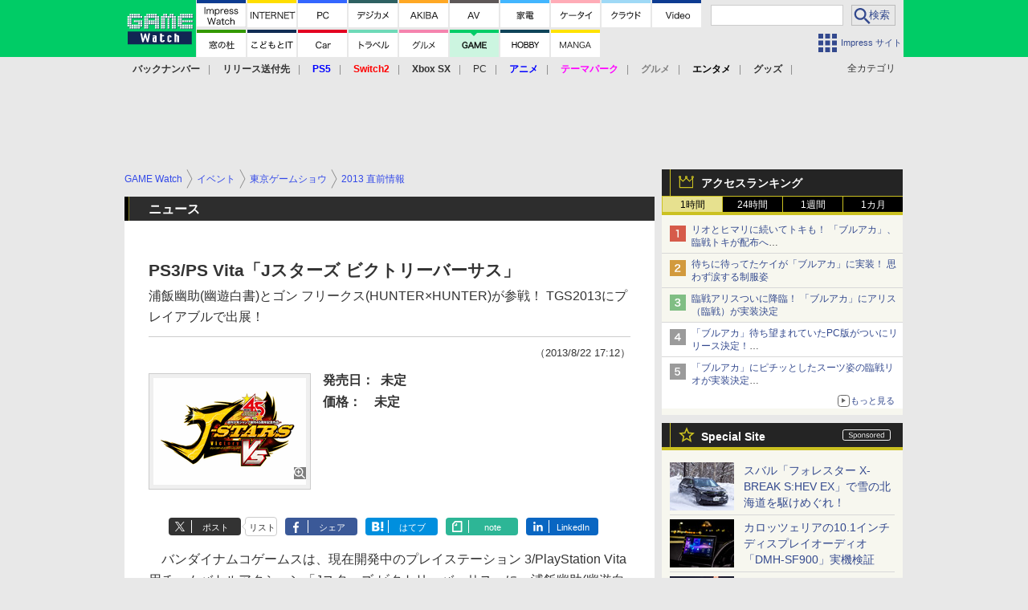

--- FILE ---
content_type: text/html; charset=utf-8
request_url: https://game.watch.impress.co.jp/docs/news/612222.html
body_size: 37387
content:
<!DOCTYPE HTML> <html lang="ja"><head prefix="og: http://ogp.me/ns#  article: http://ogp.me/ns/article# fb: http://ogp.me/ns/fb#"><link rel="canonical" href="https://game.watch.impress.co.jp/docs/news/612222.html"><meta charset="UTF-8"><meta name="author" content="株式会社インプレス"><meta name="copyright" content="Copyright &copy; Impress Corporation. All Rights Reserved."><title>PS3/PS Vita「Jスターズ ビクトリーバーサス」。浦飯幽助(幽遊白書)とゴン フリークス(HUNTER×HUNTER)が参戦！ TGS2013にプレイアブルで出展！ - GAME Watch</title><meta name="keywords" content="Jスターズ,ビクトリーバーサス,PS3,Vita,イベントレポート,東京ゲームショウ2013直前情報,イベント,東京ゲームショウ,2013 直前情報"><meta name="creation_date" content="2013-08-22T17:12:00+09:00"><meta property="date" content="2016-04-21T06:37:07+09:00"><meta name="ipw:id" content="612222"><meta name="ipw:site" content="gmw"><meta name="ipw:year" content="2013"><meta name="ipw:month" content="8"><meta name="ipw:day" content="22"><meta name="ipw:firstpage" content="/docs/news/612222.html"><meta property="fb:app_id" content="313703452412789" /><meta property="og:type" content="article"><meta property="og:locale" content="ja_JP"><meta property="og:site_name" content="GAME Watch"><meta property="og:url" content="http://game.watch.impress.co.jp/docs/news/612222.html"><meta property="og:title" content="PS3/PS Vita「Jスターズ ビクトリーバーサス」 浦飯幽助(幽遊白書)とゴン フリークス(HUNTER×HUNTER)が参戦！ TGS2013にプレイアブルで出展！"><meta property="og:description" content=""><meta property="og:image" content="http://game.watch.impress.co.jpnull"><meta property="article:published_time" content="2013-08-22T17:12:00+09:00"><meta property="article:modified_time" content="2016-04-21T06:37:07+09:00"><meta property="article:tag" content="Jスターズ,ビクトリーバーサス,PS3,Vita,イベントレポート,東京ゲームショウ2013直前情報,イベント,東京ゲームショウ,2013 直前情報"><meta name="twitter:card" content="summary"><meta name="twitter:site" content="@game_watch"><meta name="distributable" content="prohibition"><script type="application/ld+json">{"@context":"http://schema.org","@type":"NewsArticle","headline":"PS3/PS Vita「Jスターズ ビクトリーバーサス」","image":["http://game.watch.impress.co.jpnull"],"datePublished":"2013-08-22T17:12:00+09:00"}</script><script>ipc_article_info={url_struct:{total_page:1,urls:['/docs/news/612222.html'],page_idx:0,cannonical:'/docs/news/612222.html'},corner:['news'],category:[['PS3'],['Vita'],['event-report','tgs2013'],['breadcrumb','event','tgs','2013pre']],tag:['Jスターズ','ビクトリーバーサス'],marketing_category:[]};</script><meta name="referrer" content="always"><meta name="robots" content="max-image-preview:large"><script>(function(d,c,a){console.log("dataLayer start");d.dataLayer=d.dataLayer||[];d.dataLayer.push({pageId:"",pageCmsSite:"",pageType:"",pageTitle:"",pageCreationDate:"",pageCreationHour:"",pageCreationWeekday:"",pageModifiedDate:"",pageElapsedTime:"",pageElapsedHour:"",pageElapsedDate:"",pageElapsedMonth:"",pageCanonicalUrl:"",pageImage:"",pageCorner:"",pageCategories:"",pageTags:"",pageAdvertise:"",pageBodyLength:"",pageRelated:"",pageExtend1:"",pageDevice:a,ipc_uid:"",clientWidth:"",clientHeight:""});
a=d.dataLayer[0];c.querySelector('meta[property="og:type"]')&&(a.pageType=c.querySelector('meta[property="og:type"]').getAttribute("content"));c.querySelector("title")&&(a.pageTitle=c.querySelector("title").innerText);c.querySelector('meta[name="keywords"]')&&(a.pageTags=c.querySelector('meta[name="keywords"]').getAttribute("content"));c.querySelector('meta[name="ipw:id"]')&&(a.pageId=c.querySelector('meta[name="ipw:id"]').getAttribute("content"));c.querySelector('meta[name="ipw:site"]')&&(a.pageCmsSite=
c.querySelector('meta[name="ipw:site"]').getAttribute("content"));c.querySelector('meta[name="creation_date"]')&&(a.pageCreationDate=c.querySelector('meta[name="creation_date"]').getAttribute("content"));c.querySelector('meta[property="date"]')&&(a.pageModifiedDate=c.querySelector('meta[property="date"]').getAttribute("content"));if(c.querySelector('script[type="application/ld+json"]')){var b=JSON.parse(c.querySelector('script[type="application/ld+json"]').innerText);b.headline&&(a.pageTitle=b.headline);
b.image&&(a.pageImage=b.image);b.datePublished&&(a.pageCreationDate=b.datePublished);b["@type"]&&(a.pageType=b["@type"])}"/"==location.pathname||location.pathname.match(/^\/(m\.|amp\.)?index\.html?/)?a.pageType="top":location.pathname.match(/\/([0-9]{4,5,6,7}|[0-9]{3,4}\/[0-9]{3}\/(m\.|amp\.)?index)\.html/)?a.pageType="article":location.pathname.match(/\/img\/.*\/docs\/.*\.html/)?a.pageType="zoom":location.pathname.match(/index/)&&(a.pageType="list");"website"==a.pageType||"WebSite"==a.pageType?a.pageType=
"top":"NewsArticle"==a.pageType?a.pageType="article":"ImageObject"==a.pageType?a.pageType="zoom":"Periodical"==a.pageType&&(a.pageType="list");if(a.pageCreationDate){var f=new Date(a.pageCreationDate),e=((new Date).getTime()-f.getTime())/1E3;a.pageElapsedTime="1441. >=1d";if(86400>e)for(b=1;1440>=b;b++)if(e<60*b){a.pageElapsedTime=(10>b?"000":100>b?"00":1E3>b?"0":"")+b+". <"+b+"m";break}a.pageElapsedHour="169. >=7d";for(b=1;168>=b;b++)if(e<3600*b){a.pageElapsedHour=(10>b?"00":100>b?"0":"")+b+". <"+
b+"h";break}a.pageElapsedDate="91. >=90d";for(b=1;90>=b;b++)if(e<86400*b){a.pageElapsedDate=(10>b?"0":"")+b+". <"+b+"d";break}a.pageElapsedMonth="61. >=60M";for(b=1;60>=b;b++)if(e<2592E3*b){a.pageElapsedMonth=(10>b?"0":"")+b+". <"+b+"M";break}a.pageCreationHour=(10>f.getHours()?"0":"")+f.getHours();a.pageCreationWeekday=f.getDay()}c.querySelector('meta[property="og:image"]')&&(a.pageImage=c.querySelector('meta[property="og:image"]').getAttribute("content"));c.querySelector('link[rel="canonical"]')&&
(a.pageCanonicalUrl=c.querySelector('link[rel="canonical"]').getAttribute("href"));window.ipc_article_info&&ipc_article_info.corner&&(a.pageCorner=ipc_article_info.corner[0]);if(window.ipc_article_info&&ipc_article_info.category)for(b=0;b<ipc_article_info.category.length;b++)for(0<b&&(a.pageCategories+=","),1==ipc_article_info.category[b].length&&"native-tie-up"==ipc_article_info.category[b][0]&&(a.pageAdvertise="1"),c=0;c<ipc_article_info.category[b].length;c++)0<c&&(a.pageCategories+="-"),a.pageCategories+=
ipc_article_info.category[b][c];if(window.ipc_article_info&&ipc_article_info.tag)for(b=0;b<ipc_article_info.tag.length;b++)a.pageTags&&(a.pageTags+=","),a.pageTags+=ipc_article_info.tag[b];document.cookie&&0<=document.cookie.indexOf("ipc_uid=")&&(0<document.cookie.indexOf(";",document.cookie.indexOf("ipc_uid="))?a.ipc_uid=document.cookie.substring(document.cookie.indexOf("ipc_uid=")+8,document.cookie.indexOf(";",document.cookie.indexOf("ipc_uid="))):a.ipc_uid=document.cookie.substring(document.cookie.indexOf("ipc_uid=")+
8));a.clientWidth=100*Math.floor(window.innerWidth/100);a.clientHeight=100*Math.floor(window.innerHeight/100);console.log("dataLayer = "+JSON.stringify(d.dataLayer))})(window,document,"pc");</script>
<script>(function(i,s,o,g,r,a,m){i['GoogleAnalyticsObject']=r;i[r]=i[r]||function(){  (i[r].q=i[r].q||[]).push(arguments)},i[r].l=1*new Date();a=s.createElement(o),  m=s.getElementsByTagName(o)[0];a.async=1;a.src=g;m.parentNode.insertBefore(a,m)  })(window,document,'script','https://www.google-analytics.com/analytics.js','ga');  ga('set', 'forceSSL', true);  ga('create', 'UA-245639-16', 'auto');  var d2 = [];  var d3 = [];  if (typeof ipc_article_info !== "undefined" && ipc_article_info && ipc_article_info.category && ipc_article_info.category.length >0) {    var c = JSON.parse(JSON.stringify(ipc_article_info.category));    for (var i = 0; i< c.length; i++) { if (c[i] && c[i][0]) { if (c[i][0] == 'breadcrumb') { c[i].shift(); d2.push(c[i].join('|')); } else { d3.push(c[i].join('|')); } } }  }  ga('send', 'pageview' , {'dimension1':'art', 'dimension2':d2.join(','), 'dimension3':d3.join(',')});/*ga('create', 'UA-81004055-1', 'auto', {'name': 'EventTracking'});*/</script><script>(function(w,d,s,l,i){w[l]=w[l]||[];w[l].push({'gtm.start':new Date().getTime(),event:'gtm.js'});var f=d.getElementsByTagName(s)[0],j=d.createElement(s),dl=l!='dataLayer'?'&l='+l:'';j.async=true;j.src='https://www.googletagmanager.com/gtm.js?id='+i+dl;f.parentNode.insertBefore(j,f);})(window,document,'script','dataLayer','GTM-TCLF9PZ');</script><script async src="https://fundingchoicesmessages.google.com/i/pub-5723665484085034?ers=1" nonce="eqwhAOG8vYkIHlHDX7VA4w"></script><script nonce="eqwhAOG8vYkIHlHDX7VA4w">(function() {function signalGooglefcPresent() {if (!window.frames['googlefcPresent']) {if (document.body) {const iframe = document.createElement('iframe'); iframe.style = 'width: 0; height: 0; border: none; z-index: -1000; left: -1000px; top: -1000px;'; iframe.style.display = 'none'; iframe.name = 'googlefcPresent'; document.body.appendChild(iframe);} else {setTimeout(signalGooglefcPresent, 0);}}}signalGooglefcPresent();})();</script><script>
if (!window.ipc) ipc = {};
if (!ipc.loader) ipc.loader = {
  status: 'start',
  props: ['jquery', 'cxense', 'dfp', 'watch', 'ready', 'load'],
  loaded: [],
  queue: {
    jquery: [],
    cxense: [],
    dfp: [],
    watch: [],
    ready: [],
    load: [],
  },
  on: function(queue_name) {
    var l = ipc.loader, i = 0;
    for (i = 0; i < l.props.length; i++) {
      if (queue_name == l.props[i]) break;
      if (queue_name == 'load' && l.props[i] == 'ready') {
        l.on('ready');
      } else {
        l.bind(l.props[i], -1);
      }
    }
    l.status = queue_name;
    if (i < l.props.length) {
      l.props.splice(i, 1);
      l.loaded.push(queue_name);
    }
    var q = l.queue[queue_name];
    while (q.length) {
      var exe = q.shift();
      exe.call();
    }
    q.push = function(exe) {
      exe.call();
    }
  },
  bind: function(queue_name, counter) {
    var d = document, w = window, onready = false, oncxfail = false, l = ipc.loader, p = l.props;
    if (typeof counter == 'undefined') counter = 6000;
    counter--;
    if (l.props.indexOf(queue_name) < 0) {
      if (l.loaded.indexOf(queue_name) >= 0) return true;
      console.log('[FATAL] EVENT:cannot bind ' + queue_name);
      return false;
    }
    switch (queue_name) {
      case 'jquery': onready = (w.$); break;
      case 'cxense': onready = true; break;
      case 'dfp': onready = (w.googletag && googletag.apiReady); break;
      case 'watch': onready = (w.ipc && ipc.watch && ipc.watch.article); break;
      case 'ready': 
        counter = -1;
        if (d.addEventListener) {
          d.addEventListener("DOMContentLoaded", function() {
            l.on(queue_name);
          }, false);
        } else {
          l.queue.jquery.push(function(){
            $(d).ready(function(){
              l.on(queue_name);
            });
          });
        }
        break;
      case 'load': 
        counter = -1;
        if (w.addEventListener) {
          w.addEventListener("load", function() {
            l.on(queue_name);
          }, false);
        } else if (w.attachEvent) {
          w.attachEvent('onload', function() {
            l.on(queue_name);
          });
        } else {
          w.onload = function(){
            l.on(queue_name);
          };
        }
        break;
      default: 
        count = -1;
        break;
    }
    if (oncxfail) {
      l.bind('dfp', -1);
    }
    if (onready) {
      counter = -1;
      l.on(queue_name);
    }
    if (counter > 0) {
      w.setTimeout(function(){ l.bind(queue_name, counter); }, 10);
    } else if (counter == 0) {
      console.log('[FATAL] EVENT:failed to load ' + queue_name);
      for (var i = 0; i < p.length; i++) {
        l.bind(p[i], -1);
        if (queue_name == p[i]) break;
      }
    }
    return true;
  },
  script: function(src, callback) {
    var d = document, s = 'script', e = d.createElement(s), t = d.getElementsByTagName(s)[0];
    e.type = 'text/java' + s;
    e.async = 1;
    e.src = src;
    if (callback) {
      e.onload = e.onreadystatechange = function() {
        if ((!this.readyState || this.readyState === 'loaded' || this.readyState === 'complete')) {
          this.onload = this.onreadystatechange = null;
          callback.call(this);
        }
      };
    }
    t.parentNode.insertBefore(e, t);
  },
  beacon: function(src) {
    navigator && navigator.sendBeacon ? navigator.sendBeacon(src) : (new Image(1,1)).src=src;
  },
  meta: function(key, value) {
    var d = document, head = d.getElementsByTagName('head')[0], meta = d.createElement('meta');
    meta.setAttribute('name', key);
    meta.setAttribute('content', value);
    head.appendChild(meta);
  },
  has_101gglplcad: function() {
    var info = window.ipc_article_info;
    if(!info || !info.category || info.category.length == 0) return null;
    info = info.category;
    for (var i = 0; i < info.length; i++) {
      if (info[i].length <= 0) continue;
      if(info[i][0] == '101gglplcad') {
        return true;
      }
    }
    return false;
  },
  get_breadcrumb: function(sep, leaf_only, breadcrumb_only, max_depth) {
    if (typeof sep == 'undefined') sep = '-';
    if (typeof leaf_only == 'undefined') leaf_only = false;
    if (typeof breadcrumb_only == 'undefined') breadcrumb_only = false;
    if (typeof max_depth == 'undefined') max_depth = 3;
    var info = window.ipc_article_info, rv = [];
    if(!info || !info.category || info.category.length == 0) return rv;
    info = info.category;
    if (sep == 'level') rv = [null, [], [], []];
    for (var i = 0; i < info.length; i++) {
      if (info[i].length <= 0) continue;
      var j = (info[i][0] == 'breadcrumb' ? 1 : 0), v = [];
      if (sep == 'imp_cat') v = {};
      if (!breadcrumb_only || j) {
        for (var k = j; k < info[i].length; k++) {
          if (k > max_depth) break;
          if (sep == 'level') {
            v = info[i][k];
            if (!rv.some(function(comp) {
              return v === comp;
            })) {
              rv[k].push(v);
            }
            v = [];
          } else if (sep == 'imp_cat') {
            v[sep + k] = info[i][k];
          } else {
            v.push(info[i][k]);
          }
        }
      }
      if (sep == 'imp_cat') {
        rv.push(v);
      } else if (v.length > 0) {
        v = (sep ? v.join(sep) : v);
        if (!rv.some(function(comp) {
          return v === comp;
        })) {
          rv.push(v);
        }
      }
    }
    return rv;
  },
  ad: {
    dfp: {
      set_breadcrumb: function(page, site_key, type, device) {
        var g = googletag;
        g.pubads().setTargeting("100device", device);
        g.pubads().setTargeting("101page", page);
        if (typeof(type) == 'undefined') type = 'cat';
        if (ipc.loader.has_101gglplcad()) {
          g.pubads().setTargeting('101gglplcad', 'no');
        }
        var breadcrumbs = ipc.loader.get_breadcrumb('level', false, true, 3);
        if (breadcrumbs.length > 0 && (type == 'cat' || type == 'genre')) {
          for (var k = 1; k <= 3; k++) {
            g.pubads().setTargeting('i' + site_key + type + k, breadcrumbs[k]);
          }
        }
      },
      _init: function(fnc_dfp_head, page, site_key, device, enable_hb, enable_sra) {
        var g = googletag;
        if (typeof enable_hb != 'undefined' && enable_hb) g.pubads().disableInitialLoad();
        fnc_dfp_head();
        if (!!(window.pbFlux) && !!(window.fluxtag)) {
          if (!!(window.pbFlux) && !!(window.pbFlux.prebidBidder) && fluxtag.isFn(window.pbFlux.prebidBidder)) {
            /* Prebidが呼び出せる状態の場合 */
            pbjs.que.push(function () {
              window.pbFlux.prebidBidder();
            });
          } else {
            /* Prebidが呼び出せない場合、すぐにGAMを呼び出す */
            fluxtag.readyBids.prebid = true;
            fluxtag.launchAdServer();
          }
        }
        ipc.loader.ad.dfp.set_breadcrumb(page, site_key, 'cat', device);
        if (enable_sra) g.pubads().enableSingleRequest();
        g.pubads().collapseEmptyDivs(true);
        ipc.loader.ad.dfp.centering('haikei', 'haikei', 1600);
        /* -------20211125 */
        var ipc_uid = 'nouid' + Math.random();
        if (window.td && td.client && td.client.globals && td.client.globals.$global && td.client.globals.$global.td_ssc_id) {
          ipc_uid = td.client.globals.$global.td_ssc_id;
        } else if (document.cookie && document.cookie.indexOf('_td_ssc_id=') >= 0) {
          if (document.cookie.indexOf(';', document.cookie.indexOf('_td_ssc_id=')) > 0) {
            ipc_uid = document.cookie.substring(document.cookie.indexOf('_td_ssc_id=') + '_td_ssc_id='.length, document.cookie.indexOf(';', document.cookie.indexOf('_td_ssc_id=')));
          } else {
            ipc_uid = document.cookie.substring(document.cookie.indexOf('_td_ssc_id=') + '_td_ssc_id='.length);
          }
        } else if (document.cookie && document.cookie.indexOf('ipc_uid=') >= 0) {
          if (document.cookie.indexOf(';', document.cookie.indexOf('ipc_uid=')) > 0) {
            ipc_uid = 'impress' + document.cookie.substring(document.cookie.indexOf('ipc_uid='), document.cookie.indexOf(';', document.cookie.indexOf('ipc_uid=')));
          } else {
            ipc_uid = 'impress' + document.cookie.substring(document.cookie.indexOf('ipc_uid='));
          }
        } else if (document.cookie && document.cookie.indexOf('_gid=') >= 0) {
          if (document.cookie.indexOf(';', document.cookie.indexOf('_gid=')) > 0) {
            ipc_uid = 'impress' + document.cookie.substring(document.cookie.indexOf('_gid='), document.cookie.indexOf(';', document.cookie.indexOf('_gid=')));
          } else {
            ipc_uid = 'impress' + document.cookie.substring(document.cookie.indexOf('_gid='));
          }
        }
        ipc_uid = ipc_uid.replace(/[^0-9a-zA-Z]/g, '');
        /*console.log('ipc_uid = ' + ipc_uid);*/
        if (ipc_uid.indexOf('nouid') !== 0) {
          g.pubads().setPublisherProvidedId(ipc_uid);
        }
        /* --------20211125 */
        g.enableServices();
      },
      init: function(fnc_dfp_head, page, site_key, device, enable_hb, enable_sra) {
        window.googletag = window.googletag || {}; googletag.cmd = googletag.cmd || [];
        window.initialLoadAdSlots = [], window.gateAdSlots = [];
        ipc.loader.script('https://securepubads.g.doubleclick.net/tag/js/gpt.js', function(){
          ipc.loader.bind('dfp', -1);
        });
        googletag.cmd.push(function(){ ipc.loader.ad.dfp._init(fnc_dfp_head, page, site_key, device, enable_hb, enable_sra); });
      },
      display_onready: function(prefix, adslots) {
        ipc.loader.queue.ready.push(function(){
          googletag.cmd.push(function(){
            for (var i = 0; i < adslots.length; i++) {
              googletag.display(prefix + adslots[i]);
            }
          });
        });
      },
      display_btf: function(prefix, adslots) {
        ipc.loader.queue.ready.push(function(){
          googletag.cmd.push(function(){
            if (!window.initialLoadAdSlots || initialLoadAdSlots.length <= 0) return false;
            for (var i = 0; i < initialLoadAdSlots.length; i++) {
              var divid = initialLoadAdSlots[i].getSlotElementId();
              if (divid && (prefix == '' || divid.indexOf(prefix) == 0)) {
                var comp = divid.substring(prefix.length);
                if (adslots.indexOf(comp) >= 0 && document.getElementById(divid)) {
                  googletag.display(divid);
                }
              }
            }
          });
        });
      },
      centering: function(slotid_part, divclass, default_width) {
        googletag.pubads().addEventListener('slotRenderEnded', function(e) {
          if (e && e.slot && e.slot.getSlotElementId() && e.slot.getSlotElementId().indexOf(slotid_part) >= 0 && e.size && e.size[0] && e.size[0] != default_width) {
            var div = document.getElementById(e.slot.getSlotElementId());
            if (div && div.parentNode && div.parentNode.parentNode && (!divclass || div.parentNode.parentNode.className.indexOf(divclass) >= 0)) {
              div.parentNode.parentNode.style.width = e.size[0] + 'px';
              div.parentNode.parentNode.style.marginLeft = (-parseInt(e.size[0], 10)/2) + 'px';
            }
          }
        });
      }
    },
    cxense: {
      set_breadcrumb: function() {},
      set_segment: function() {},
      get_segment: function() {
        return [];
      },
      init: function(site_id, device, page, site_symbol) {
        ipc.loader.bind('cxense', -1);
      },
      init_cc: function() {},
      init_ct: function() {},
      init_sc: function() {},
      init_ex: function(site_symbol) {
        if(!site_symbol) site_symbol = 'watch';
      }
    },
    blade: {
      set_breadcrumb: function() {
        var breadcrumbs = ipc.loader.get_breadcrumb('imp_cat', false, true, 3);
        if (breadcrumbs.length > 0) {
          if (window.microadBlade && microadBlade.EHN) {
            microadBlade.EHN.start({'imp_cat':breadcrumbs});
          }
        }
      },
      init: function() {
        ipc.loader.script('//d-cache.microad.jp/js/td_iw_access.js', function(){
          ipc.loader.ad.blade.set_breadcrumb();
        });
        var i = new Image(1,1);
        i.src = '//aid.send.microad.jp/asr?v=1&code=dY-5ZLLSddc&format=pixel';
      }
    },
    prebid: {
      init: function(adUnits) {
      },
      bids_back: function() {
      }
    },
    tam: {
      /* APS Header Bidding */
      /*
        function calling order without flux
        1. tam.init
         1.2. tam._init
         1.3. cxense.init
         1.5. tam.bids
         1.7. dfp.init
        2. cxense.init_cc ...etc.
        3. dfp.display_btf
        4. blade.init
        5. VWO
      */
      _init: function() {
        /* ----- Begin Step 1 ----- */
        /* Load the APS JavaScript Library */
        !function(a9,a,p,s,t,A,g){if(a[a9])return;function q(c,r){a[a9]._Q.push([c,r])}a[a9]={init:function(){q("i",arguments)},fetchBids:function(){q("f",arguments)},setDisplayBids:function(){},targetingKeys:function(){return[]},_Q:[]};A=p.createElement(s);A.async=!0;A.src=t;g=p.getElementsByTagName(s)[0];g.parentNode.insertBefore(A,g)}("apstag",window,document,"script","//c.amazon-adsystem.com/aax2/apstag.js");
        /* Initialize the Library */
        apstag.init({
         pubID: '3583',
         adServer: 'googletag'
        });
      },
      init: function(cxense_site_id, device, page, site_symbol, fnc_dfp_head, dfp_site_key, enable_sra) {
        var ad = ipc.loader.ad, cxense_site_symbol = site_symbol;
        switch (cxense_site_symbol) {
          case 'caw': cxense_site_symbol = 'car'; break;
          case 'pw': cxense_site_symbol = 'pcw'; break;
        }
        ad.tam._init();
        ad.cxense.init(cxense_site_id, device, page, cxense_site_symbol);
        ad.tam.bids(site_symbol, device);
        ad.dfp.init(fnc_dfp_head, page, dfp_site_key, device, true, enable_sra);
      },
      bids: function(s, d, p) {
        var slots = [];
        if (d == 'pc') {
          if (p == 'top') {
            /* pc top */
            if (',grw,ipw,trw,wf,wvd,hbw,'.indexOf(s) > 0) {
              slots.push({
                slotID:   'gpt-div-ipc-'+s+'-pc-billboard001',
                slotName: '/49282802/ipc-'+s+'/pc/billboard001',
                sizes:    [[728,90],[970,90],[970,250]]
              });
              slots.push({
                slotID:   'gpt-div-ipc-'+s+'-pc-flw-rect001',
                slotName: '/49282802/ipc-'+s+'/pc/flw-rect001',
                sizes:    [[300,250],[300,600]]
              });
              slots.push({
                slotID:   'gpt-div-ipc-'+s+'-pc-mdl-rect001',
                slotName: '/49282802/ipc-'+s+'/pc/mdl-rect001',
                sizes:    [[300,250]]
              });
              slots.push({
                slotID:   'gpt-div-ipc-'+s+'-pc-rect001',
                slotName: '/49282802/ipc-'+s+'/pc/rect001',
                sizes:    [[300,250]]
              });
            }
            if (s == 'hbw') {
              slots.push({
                slotID:   'gpt-div-ipc-'+s+'-pc-rect002',
                slotName: '/49282802/ipc-'+s+'/pc/rect002',
                sizes:    [[300,250]]
              });
            }
            if (',grw,trw,wf,wvd,hbw,'.indexOf(s) > 0) {
              slots.push({
                slotID:   'gpt-div-ipc-'+s+'-pc-sky001',
                slotName: '/49282802/ipc-'+s+'/pc/sky001',
                sizes:    [[300,250]]
              });
            }
            if (',grw,ipw,trw,wf,wvd,'.indexOf(s) > 0) {
              slots.push({
                slotID:   'gpt-div-ipc-'+s+'-pc-2nd-rect001',
                slotName: '/49282802/ipc-'+s+'/pc/2nd-rect001',
                sizes:    [[300,250]]
              });
            }
          } else {
            /* pc art */
            if (',clw,'.indexOf(s) < 0) {
              slots.push({
                slotID:   'gpt-div-ipc-'+s+'-pc-rect-kiji001',
                slotName: '/49282802/ipc-'+s+'/pc/rect-kiji001',
                sizes:    [[300,250],[336,280]]
              });
              slots.push({
                slotID:   'gpt-div-ipc-'+s+'-pc-r-pre001',
                slotName: '/49282802/ipc-'+s+'/pc/r-pre001',
                sizes:    [[300,250],[336,280]]
              });
            }
            if (',gmw,hbw,'.indexOf(s) > 0) {
              slots.push({
                slotID:   'gpt-div-ipc-'+s+'-pc-billboard001',
                slotName: '/49282802/ipc-'+s+'/pc/billboard001',
                sizes:    [[728,90],[970,90],[970,250]]
              });
              slots.push({
                slotID:   'gpt-div-ipc-'+s+'-pc-flw-rect001',
                slotName: '/49282802/ipc-'+s+'/pc/flw-rect001',
                sizes:    [[300,250],[300,600]]
              });
              slots.push({
                slotID:   'gpt-div-ipc-'+s+'-pc-mdl-rect001',
                slotName: '/49282802/ipc-'+s+'/pc/mdl-rect001',
                sizes:    [[300,250]]
              });
              slots.push({
                slotID:   'gpt-div-ipc-'+s+'-pc-rect001',
                slotName: '/49282802/ipc-'+s+'/pc/rect001',
                sizes:    [[300,250]]
              });
              slots.push({
                slotID:   'gpt-div-ipc-'+s+'-pc-rect002',
                slotName: '/49282802/ipc-'+s+'/pc/rect002',
                sizes:    [[300,250]]
              });
              slots.push({
                slotID:   'gpt-div-ipc-'+s+'-pc-sky001',
                slotName: '/49282802/ipc-'+s+'/pc/sky001',
                sizes:    [[300,250]]
              });
              slots.push({
                slotID:   'gpt-div-ipc-'+s+'-pc-rect-kiji002',
                slotName: '/49282802/ipc-'+s+'/pc/rect-kiji002',
                sizes:    [[300,250]]
              });
              slots.push({
                slotID:   'gpt-div-ipc-'+s+'-pc-rect-kiji003',
                slotName: '/49282802/ipc-'+s+'/pc/rect-kiji003',
                sizes:    [[300,250]]
              });
            } else {
              slots.push({
                slotID:   'gpt-div-ipc-'+s+'-pc-billboard-kiji001',
                slotName: '/49282802/ipc-'+s+'/pc/billboard-kiji001',
                sizes:    [[728,90],[970,90],[970,250]]
              });
              slots.push({
                slotID:   'gpt-div-ipc-'+s+'-pc-flw-rect001',
                slotName: '/49282802/ipc-'+s+'/pc/flw-rect001',
                sizes:    [[300,250],[300,600]]
              });
              slots.push({
                slotID:   'gpt-div-ipc-'+s+'-pc-mdl-rect001',
                slotName: '/49282802/ipc-'+s+'/pc/mdl-rect001',
                sizes:    [[300,250]]
              });
              slots.push({
                slotID:   'gpt-div-ipc-'+s+'-pc-2nd-r-rect001',
                slotName: '/49282802/ipc-'+s+'/pc/2nd-r-rect001',
                sizes:    [[300,250]]
              });
              slots.push({
                slotID:   'gpt-div-ipc-'+s+'-pc-r-rect001',
                slotName: '/49282802/ipc-'+s+'/pc/r-rect001',
                sizes:    [[300,250],[300,600]]
              });
            }
            if (',gmw,hbw,ipw,'.indexOf(s) < 0 || s == 'pw') {
              slots.push({
                slotID:   'gpt-div-ipc-'+s+'-pc-r-sky001',
                slotName: '/49282802/ipc-'+s+'/pc/r-sky001',
                sizes:    [[300,250]]
              });
            }
          }
        } else {
          if (p == 'top') {
            /* sp top */
            slots.push({
              slotID:   'gpt-div-ipc-'+s+'-sp-rect001',
              slotName: '/49282802/ipc-'+s+'/sp/rect001',
              sizes:    [[336,280],[320,50],[300,250]]
            });
            slots.push({
              slotID:   'gpt-div-ipc-'+s+'-sp-rect002',
              slotName: '/49282802/ipc-'+s+'/sp/rect002',
              sizes:    [[336,280],[320,50],[300,600],[300,250]]
            });
            slots.push({
              slotID:   'gpt-div-ipc-'+s+'-sp-rect003',
              slotName: '/49282802/ipc-'+s+'/sp/rect003',
              sizes:    [[336,280],[320,50],[300,250]]
            });
            slots.push({
              slotID:   'gpt-div-ipc-'+s+'-sp-rect004',
              slotName: '/49282802/ipc-'+s+'/sp/rect004',
              sizes:    [[336,280],[320,50],[300,250]]
            });
          } else {
            /* sp art */
            slots.push({
              slotID:   'gpt-div-ipc-'+s+'-sp-rect001',
              slotName: '/49282802/ipc-'+s+'/sp/rect001',
              sizes:    [[336,280],[320,50],[300,250]]
            });
            slots.push({
              slotID:   'gpt-div-ipc-'+s+'-sp-rect002',
              slotName: '/49282802/ipc-'+s+'/sp/rect002',
              sizes:    [[336,280],[320,50],[300,600],[300,250]]
            });
            slots.push({
              slotID:   'gpt-div-ipc-'+s+'-sp-rect-kiji001',
              slotName: '/49282802/ipc-'+s+'/sp/rect-kiji001',
              sizes:    [[336,280],[320,50],[300,250]]
            });
            slots.push({
              slotID:   'gpt-div-ipc-'+s+'-sp-overlay001',
              slotName: '/49282802/ipc-'+s+'/sp/overlay001',
              sizes:    [[320,50],[320,100]]
            });
            if (',gmw,hbw,'.indexOf(s) > 0) {
              slots.push({
                slotID:   'gpt-div-ipc-'+s+'-sp-rect-kiji002',
                slotName: '/49282802/ipc-'+s+'/sp/rect-kiji002',
                sizes:    [[336,280],[320,50],[300,250]]
              });
              slots.push({
                slotID:   'gpt-div-ipc-'+s+'-sp-rect-kiji003',
                slotName: '/49282802/ipc-'+s+'/sp/rect-kiji003',
                sizes:    [[336,280],[320,50],[300,250]]
              });
              slots.push({
                slotID:   'gpt-div-ipc-'+s+'-sp-video001',
                slotName: '/49282802/ipc-'+s+'/sp/video001',
                sizes:    [[320,50]]
              });
            }
          }
        }
        /* ----- Begin Step 2 ----- */
        apstag.fetchBids({
          slots: slots,
          timeout: 1e3
        }, function(bids) {
          /* ----- Begin Step 3 ----- */
          /* set apstag targeting on googletag, then trigger the first DFP request in googletag's disableInitialLoad integration */
          if (window.fluxtag) {
            googletag.cmd.push(function () {
              /* TAM(UAM)を呼び出す */
              fluxtag.readyBids.amazon = true;
              fluxtag.launchAdServer();
            });
          } else {
            googletag.cmd.push(function(){
              apstag.setDisplayBids();
              /*googletag.pubads().refresh();*/
	      googletag.pubads().refresh(googletag.pubads().getSlots().filter(s => s.getTargetingKeys().indexOf('browsiId') === -1));
            });
          }
          /* ----- End Step 3 ----- */
        });
        /* ----- End Step 2 ----- */
      }
    },
    flux: {
      /* FLUX Prebid */
      /*
        function calling order
        0. async script loading https://flux-cdn.com/client/impress/media.min.js
        1. flux.init
         1.1 flux._init
         1.2. tam._init
         1.3. cxense.init
         1.4. flux.define_callback
         1.5. tam.bids
         1.6. flux.set_fail_safe
         1.7. dfp.init
        2. cxense.init_cc ...etc.
        3. dfp.display_btf
        4. blade.init
        5. VWO
      */
      _init: function() {
        window.pbjs = window.pbjs || {};
        pbjs.que = pbjs.que || [];
        window.pbFlux = window.pbFlux || {};
        pbFlux.bidderTimeout = 2e3;
      },
      init: function(with_tam, cxense_site_id, device, page, site_symbol, fnc_dfp_head, dfp_site_key, enable_sra) {
        var ad = ipc.loader.ad, cxense_site_symbol = site_symbol;
        switch (cxense_site_symbol) {
          case 'caw': cxense_site_symbol = 'car'; break;
          case 'pw': cxense_site_symbol = 'pcw'; break;
        }
        ad.flux._init();
        if (with_tam) ad.tam._init();
        ad.cxense.init(cxense_site_id, device, page, cxense_site_symbol);
        ad.flux.define_callback();
        if (with_tam) ad.tam.bids(site_symbol, device, page);
        ad.flux.set_fail_safe();
        ad.dfp.init(fnc_dfp_head, page, dfp_site_key, device, true, enable_sra);
      },
      define_callback: function() {
        /* Define callback function */
        window.fluxtag = {
          readyBids: {
            prebid: false,
            amazon: !(window.apstag),
            google: false
          },
          failSafeTimeout: (!!window.pbFlux && !!window.pbFlux.bidderTimeout) ? window.pbFlux.bidderTimeout + 1e3 : 3e3,
          isFn: function isFn(object) {
            var _t = 'Function';
            var toString = Object.prototype.toString;
            return toString.call(object) === '[object ' + _t + ']';
          },
          launchAdServer: function() {
            if (!fluxtag.readyBids.prebid || !fluxtag.readyBids.amazon) {
              return;
            }
            fluxtag.requestAdServer();
          },
          requestAdServer: function() {
            if (!fluxtag.readyBids.google) {
              fluxtag.readyBids.google = true;
              googletag.cmd.push(function () {
                if (!!(pbjs.setTargetingForGPTAsync) && fluxtag.isFn(pbjs.setTargetingForGPTAsync)) {
                  pbjs.que.push(function () {
                    pbjs.setTargetingForGPTAsync();
                  });
                }
                if (window.apstag) { /* TAM未実装ページ対応 */
                  apstag.setDisplayBids();
                }
                googletag.pubads().refresh();
              });
            }
          }
        };
        /* /Define callback function */
      },
      set_fail_safe: function() {
        setTimeout(function () {
          fluxtag.requestAdServer();
        }, fluxtag.failSafeTimeout);
      }
    },
    anchor: {
      show: function(require_refresh) {
        console.log('show anchorSlot');
        googletag.cmd.push(function(){
          googletag.display(window.anchorSlot);
          if (require_refresh) googletag.pubads().refresh([window.anchorSlot]);
        });
      },
      init: function() {
        let exist_haikei = false, is_pr = false;
        if (window.initialLoadAdSlots && window.initialLoadAdSlots.length) {
          for (var i = 0; i < initialLoadAdSlots.length; i++) {
            if (initialLoadAdSlots[i].getSlotElementId().indexOf('haikeijack') >= 0) {
              exist_haikei = true;
              break;
            }
          }
        }
        if (window.ipc_article_info && ipc_article_info.category) {
          for (var i = 0; i < ipc_article_info.category.length; i++) {
            if (ipc_article_info.category[i] && ipc_article_info.category[i].length && ipc_article_info.category[i][0] == 'native-tie-up') {
              is_pr = true;
            }
          }
        }
        if (!is_pr && exist_haikei) {
          googletag.pubads().addEventListener('slotRenderEnded', function(e) {
            if (e.slot.getSlotElementId().indexOf('-haikeijack') >= 0) {
              if(e.isEmpty) {
                console.log('choose anchor');
                ipc.loader.ad.anchor.show(1);
              } else {
                console.log('choose haikei');
              }
            }
          });
        } else if (!is_pr && !exist_haikei) {
          console.log('choose anchor(2)');
          ipc.loader.ad.anchor.show(0);
        }
      }
    }
  }
};
(function(p){
  for (var i = 0; i < p.length; i++) {
    ipc.loader.bind(p[i]);
  }
})(ipc.loader.props);
</script>
<script>
(function(w){
 w.ipc = w.ipc || {};
 ipc.hold_image = function() {
  var _hold = function(img, colsize) {
   var w = img.style.width, h = img.style.height, aspect_ratio = 1, imgs = null;
   if (!colsize) colsize = 1;
   if (!w || !h || !w.indexOf('px') || !h.indexOf('px')) {
    w = img.parentNode.parentNode.style.width;
    h = img.parentNode.parentNode.style.height;
   }
   if (!w || !h || !w.indexOf('px') || !h.indexOf('px')) {
    w = img.parentNode.parentNode.parentNode.style.width;
    h = img.parentNode.parentNode.parentNode.style.height;
   }
   if (w && h && w.indexOf('px') && h.indexOf('px')) {
    w = parseInt(w.substring(0, w.indexOf('px')), 10);
    h = parseInt(h.substring(0, h.indexOf('px')), 10);
    aspect_ratio = (w ? h / w : 1);
    w = img.parentNode.parentNode.clientWidth / colsize;
    console.log('width = ' + w);
    h = w * aspect_ratio;
    img.style.minWidth = w + 'px';
    img.style.minHeight = h + 'px';
    img.setAttribute('data-fixed-height', h);
   }
  };
  imgs = document.querySelectorAll('div.image-wrap .row > .column:only-child img:not([data-fixed-height])');
  if (imgs && imgs.length) _hold(imgs[0]);
 };
})(window);

function cx_getOptOutStatus(key){
   return true;
}
</script>
<script>ipc.loader.queue.jquery.push(function(){  ipc.loader.script('https://beacon.watch.impress.co.jp/count.js?v=202402280');});</script><script>ipc.loader.queue.jquery.push(function(){  ipc.loader.script('/js/gmw/p02/ipc.watch.js?v=202402280');});ipc.loader.queue.watch.push(function(){  ipc.watch.totop.init();  ipc.watch.scroll();  ipc.watch.anker();});ipc.loader.queue.ready.push(function(){  ipc.loader.queue.jquery.push(function(){    $('.main-contents img[ajax]').each(function(){      $(this).attr('src', $(this).attr('ajax'));      $(this).removeAttr('ajax');    });  });});</script><script src="https://ajax.googleapis.com/ajax/libs/jquery/2.2.4/jquery.min.js" async></script><link rel='stylesheet' href='/css/gmw/p02/article.css?v=2025082201' type='text/css'><script>window.grumi = {  			cfg: {		     		advs: {				'73612282': true,				'4723006721': true,				'4693239831': true,				'4696899522': true,				'4719544775': true,				'4719232311': true,				'4693770225': true,				'4704798158': true,				'4487036810': true,				'4757304394': true,				'73661362': true,				'4945929806': true,				'91406122': true,				'109470322': true,				'5290088345': true,				'5316270393': true,				'5359049171': true,				'82308802': true,				'5830696213': true				},			},key: '8de4cde0-9232-4267-9d6d-246d2ed45e91'};</script><script src="//rumcdn.geoedge.be/8de4cde0-9232-4267-9d6d-246d2ed45e91/grumi-ip.js" async></script><!-- FLUX / TAM / Cxense / DFP init --> <script async="async" src="https://flux-cdn.com/client/impress/game-watch.min.js"></script> <script> ipc.loader.ad.flux.init(true, '1142973279629786113', 'pc', 'art', 'gmw', function(){ initialLoadAdSlots.push(googletag.defineSlot('/49282802/ipc-gmw/pc/billboard001',[[1,1],[728,90],[728,180],[970,90],[970,250],[980,250]],'gpt-div-ipc-gmw-pc-billboard001').addService(googletag.pubads()));initialLoadAdSlots.push(googletag.defineSlot('/49282802/ipc-gmw/pc/r-pre001',[[300,250],[300,300],[336,280],[468,150],[468,300],[600,300]],'gpt-div-ipc-gmw-pc-r-pre001').addService(googletag.pubads()));initialLoadAdSlots.push(googletag.defineSlot('/49282802/ipc-gmw/pc/rect001',[[300,100],[300,150],[300,250],[300,300],[300,600],[300,800],[300,900]],'gpt-div-ipc-gmw-pc-rect001').addService(googletag.pubads()));initialLoadAdSlots.push(googletag.defineSlot('/49282802/ipc-gmw/pc/rect002',[[300,100],[300,150],[300,250],[300,300],[300,600]],'gpt-div-ipc-gmw-pc-rect002').addService(googletag.pubads()));initialLoadAdSlots.push(googletag.defineSlot('/49282802/ipc-gmw/pc/sky001',[[300,250],[300,300],[300,600],[300,800]],'gpt-div-ipc-gmw-pc-sky001').addService(googletag.pubads()));initialLoadAdSlots.push(googletag.defineSlot('/49282802/ipc-gmw/pc/mdl-rect001',[[300,250],[300,300]],'gpt-div-ipc-gmw-pc-mdl-rect001').addService(googletag.pubads()));initialLoadAdSlots.push(googletag.defineSlot('/49282802/ipc-gmw/pc/flw-rect001',[[300,250],[300,300],[300,600]],'gpt-div-ipc-gmw-pc-flw-rect001').addService(googletag.pubads()));initialLoadAdSlots.push(googletag.defineSlot('/49282802/ipc-gmw/pc/rect-kiji001',[[300,250],[336,280]],'gpt-div-ipc-gmw-pc-rect-kiji001').addService(googletag.pubads()));initialLoadAdSlots.push(googletag.defineSlot('/49282802/ipc-gmw/pc/rect-kiji002',[[300,250]],'gpt-div-ipc-gmw-pc-rect-kiji002').addService(googletag.pubads()));initialLoadAdSlots.push(googletag.defineSlot('/49282802/ipc-gmw/pc/rect-kiji003',[[300,250]],'gpt-div-ipc-gmw-pc-rect-kiji003').addService(googletag.pubads()));initialLoadAdSlots.push(googletag.defineSlot('/49282802/ipc-gmw/pc/inread001',[[1,1],[640,360]],'gpt-div-ipc-gmw-pc-inread001').addService(googletag.pubads()));initialLoadAdSlots.push(googletag.defineSlot('/49282802/ipc-gmw/pc/u-kiji001',[[300,250],[300,300],[336,280],[468,150],[600,300]],'gpt-div-ipc-gmw-pc-u-kiji001').addService(googletag.pubads())); console.log('define anchor'); window.anchorSlot = googletag.defineOutOfPageSlot('/49282802/ipc-gmw/pc/overlay001', googletag.enums.OutOfPageFormat.BOTTOM_ANCHOR).addService(googletag.pubads()); }, '105', false); </script> <!-- /FLUX / TAM / Cxense / DFP init --> <!-- Cxense2 --> <script> ipc.loader.ad.cxense.init_cc(); </script> <script> ipc.loader.ad.cxense.init_ct(); </script> <script> ipc.loader.ad.cxense.init_sc(); </script> <script> ipc.loader.ad.cxense.init_ex('gmw'); </script> <!-- /Cxense2 --> <!-- DFP anchor --> <script>googletag.cmd.push(function(){ ipc.loader.ad.anchor.init(); });</script> <!-- /DFP anchor --> <!-- DFP2 --> <script> ipc.loader.ad.dfp.display_btf('gpt-div-ipc-gmw-pc-', ['native001','hyb003','hyb004','hyb005','hyb006','r-pre001','hyb-kiji001','u-kiji001','over-ft001','over-ft002','2nd-r-rect001','2nd-rect001','mdl-rect001','flw-rect001']); </script> <!-- /DFP2 --> <!-- BLADE --> <script> ipc.loader.ad.blade.init(); </script> <!-- /BLADE --> <!-- Start VWO Async SmartCode --> <script type='text/javascript' id='vwoCode'> window._vwo_code=window._vwo_code || (function() { var account_id=331885, version=1.4, settings_tolerance=2000, library_tolerance=2500, use_existing_jquery=false, is_spa=1, hide_element='body', /* DO NOT EDIT BELOW THIS LINE */ f=false,d=document,vwoCodeEl=document.querySelector('#vwoCode'),code={use_existing_jquery:function(){return use_existing_jquery},library_tolerance:function(){return library_tolerance},finish:function(){if(!f){f=true;var e=d.getElementById('_vis_opt_path_hides');if(e)e.parentNode.removeChild(e)}},finished:function(){return f},load:function(e){var t=d.createElement('script');t.fetchPriority='high';t.src=e;t.type='text/javascript';t.innerText;t.onerror=function(){_vwo_code.finish()};d.getElementsByTagName('head')[0].appendChild(t)},getVersion:function(){return version},getMatchedCookies:function(e){var t=[];if(document.cookie){t=decodeURIComponent(document.cookie).match(e)||[]}return t},getCombinationCookie:function(){var e=code.getMatchedCookies(/(vis_opt_exp_\d*._combi=[\d,]+)/g);var i=[];e.forEach(function(e){var t=e.match(/([\d,]+)/g);i.push(t.join('-'))});return i.join('|')},init:function(){window.settings_timer=setTimeout(function(){_vwo_code.finish()},settings_tolerance);var e=d.createElement('style'),t=hide_element?hide_element+'{opacity:0 !important;filter:alpha(opacity=0) !important;background:none !important;}':'',i=d.getElementsByTagName('head')[0];e.setAttribute('id','_vis_opt_path_hides');vwoCodeEl&&e.setAttribute('nonce',vwoCodeEl.nonce);e.setAttribute('type','text/css');if(e.styleSheet)e.styleSheet.cssText=t;else e.appendChild(d.createTextNode(t));i.appendChild(e);var n=this.getCombinationCookie();this.load('https://dev.visualwebsiteoptimizer.com/j.php?a='+account_id+'&u='+encodeURIComponent(d.URL)+'&f='+ +is_spa+'&vn='+version+(n?'&c='+n:''));return settings_timer}};window._vwo_settings_timer = code.init();return code;}()); </script> <!-- End VWO Async SmartCode --> <script type="text/javascript"> var _sf_async_config = _sf_async_config || {}; /** CONFIGURATION START **/ _sf_async_config.uid = 65787; _sf_async_config.domain = 'game.watch.impress.co.jp'; _sf_async_config.flickerControl = false; _sf_async_config.useCanonical = true; _sf_async_config.useCanonicalDomain = true; /** CONFIGURATION END **/ </script> <script async src="//static.chartbeat.com/js/chartbeat_mab.js"></script> <script type="text/javascript"> window._taboola = window._taboola || []; _taboola.push({article:'auto'}); !function (e, f, u, i) { if (!document.getElementById(i)){ e.async = 1; e.src = u; e.id = i; f.parentNode.insertBefore(e, f); } }(document.createElement('script'), document.getElementsByTagName('script')[0], '//cdn.taboola.com/libtrc/impress-gamewatch/loader.js', 'tb_loader_script'); if(window.performance && typeof window.performance.mark == 'function') {window.performance.mark('tbl_ic');} </script></head><body id="article" class="news PS3 Vita event-report tgs2013 breadcrumb event tgs 2013pre"><script>var _load_facebook_sdk = function() {(function(d,s,id){  if ($('body#article').length<= 0) return;  var js, fjs = d.getElementsByTagName(s)[0];  if (d.getElementById(id)) return;  js = d.createElement(s); js.id = id;  js.src = "https://connect.facebook.net/ja_JP/sdk.js#xfbml=1&version=v2.9";  fjs.parentNode.insertBefore(js, fjs);}(document, 'script', 'facebook-jssdk'));};if (window.ipc && ipc.loader) {  ipc.loader.queue.load.push(_load_facebook_sdk);} else if (window.jQuery) {  _load_facebook_sdk();}</script><aside class="ad top"></aside><header><section><noscript><iframe src="https://www.googletagmanager.com/ns.html?id=GTM-TCLF9PZ"height="0" width="0" style="display:none;visibility:hidden"></iframe></noscript><script>(function(w,d,j){var t='microAdUniverseTracker';w[t]=w[t]||{};w[t].track=w[t].track||function(){    (w[t].queue=w[t].queue||[]).push(arguments)};var s=d.createElement('script');s.async=true;s.src=j;    var fs=d.getElementsByTagName('script')[0];fs.parentNode.insertBefore(s,fs)})    (window,document,'https://cdn.microad.jp/js/track.js');    microAdUniverseTracker.track({    "service_id": 14197});</script><style>header, #site-logo { background-color: #0c6; } #global-list ul.inline li.gmw .icon-wrapper img {  position: absolute;  top: -30px;  left: 0; }</style><style>header { height: 71px; padding-bottom: 28px; } body #global-nav {  background-color: #e8e8e8;  position: relative;  left: 0;  width: 970px;  margin: 0 auto;  z-index: 100;  height: 71px; } body #global-nav >div { position: fixed; height: 74px; } #global-nav>div>h1 { display: inline-block; } #global-list { line-height: 0; } #global-nav .inline { display: inline-block; } #global-nav ul.row1 { width: 630px; } #global-nav div.row1 { background-color: #e8e8e8; vertical-align: top; width: 251px; } #global-nav .gnav-search { height: 36px; width: 240px; padding: 6px 10px 0 0; margin: 0 0 0 auto; } #global-nav .gnav-search input.query {  line-height: 20px;  padding: 0 2px;  margin: 0;  width: 165px;  height: 26px;  background: #fff url(https://www.google.com/cse/intl/ja/images/google_custom_search_watermark.gif) no-repeat center left;  font-size: 12px;  border: 1px solid #ccc; } #global-nav .gnav-search input.btn {  background: url(/img/watch/parts/icon/search.svg) top 3px left -7px no-repeat;  text-indent: 15px;  color: #33498e;  border: 1px solid #bbb;  height: 26px;  float: right;  cursor: pointer; } #global-nav ul.row2 { max-width: 757px; display: inline-block; } #global-nav diev.row2 { background-color: #e8e8e8; } #global-nav #impress-site-button { height: 33px; padding: 6px 2px 4px; text-align: right; cursor: pointer; } #global-nav #impress-site-button div.image { height: 23px; margin: 0; } #global-nav #impress-site-button div.text { color: #33498e; height: 23px; line-height: 23px; text-align: left; vertical-align: top; margin-left: 5px; font-size: 11px; }  body #category-nav { position: relative; top: 0; height: 30px; } body.gnav-hide #category-nav { position: relative; }  #impress-site-bg {  background: rgba(0,0,0,0.8);  height: 100%;  width: 100%;  position: fixed;  top: 0;  left: 0; } #impress-site-list {  margin: 0 0 0 -89px;  height: 690px;  max-height: calc(100vh - 72px);  overflow-y: auto;  background-color: #e8e8e8; } #btn-watch { width: 960px; } #impress-site-section {  margin: 0 25px; }  .query.hastext { background: #fff !important; } #page-wrap { padding-top: 30px; } aside.ad.billboard { padding-top: 0; } aside.ad.billboard>div>div { padding-top: 4px; } .ad.haikei { top: 0; } header:before { display: block; content: ' '; width: 100vw; position: fixed; top: 0; left: 0; right: 0; height: 71px; } body #global-nav { background-color: transparent; }/* impress site */#global-nav #impress-site-list ul>li>a { display: block; width: 62px; height: auto; margin: 0 auto; padding: 0; line-height: 16px; background-color: inherit; vertical-align: top; text-align: center;}/* *//* --- LOGO TILE --- */ul.site-icons {  padding: 20px 0;  display:inline-block;  width:100%;}ul.site-icons.watch {  border-bottom: #fff 3px solid;}ul.site-icons >li {  float: left;  height: 100px;  font-size: 12px;  line-height: 16px;  margin:10px;  overflow: hidden;}ul.site-icons a  {  display: block;  width: 62px;  margin: 0 auto;  color:#333;}ul.site-icons a >span {  display: block;  width: 62px;  height: 62px;  margin: 0 auto 5px;  border-radius: 4px;}ul.site-icons >li.headline >a >span {  background: url('/img/watch/parts/logo/headline.svg') 0 0 no-repeat;  background-size: 62px 62px;}ul.site-icons >li.clw >a >span {  background: url('/img/watch/parts/logo/clw.svg') 0 0 no-repeat;  background-size: 62px 62px;}ul.site-icons >li.pcw >a >span {  background: url('/img/watch/parts/logo/pcw.svg') 0 0 no-repeat;  background-size: 62px 62px;}ul.site-icons >li.dcw >a >span {  background: url('/img/watch/parts/logo/dcw.svg') 0 0 no-repeat;  background-size: 62px 62px;}ul.site-icons >li.ah >a >span {  background: url('/img/watch/parts/logo/ah.svg') 0 0 no-repeat;  background-size: 62px 62px;}ul.site-icons >li.avw >a >span {  background: url('/img/watch/parts/logo/avw.svg') 0 0 no-repeat;  background-size: 62px 62px;}ul.site-icons >li.gmw >a >span {  background: url('/img/watch/parts/logo/gmw.svg') 0 0 no-repeat;  background-size: 62px 62px;}ul.site-icons >li.ktw >a >span {  background: url('/img/watch/parts/logo/ktw.svg') 0 0 no-repeat;  background-size: 62px 62px;}ul.site-icons >li.iw >a >span {  background: url('/img/watch/parts/logo/iw.svg') 0 0 no-repeat;  background-size: 62px 62px;}ul.site-icons >li.wf >a >span {  background: url('/img/watch/parts/logo/wf.svg') 0 0 no-repeat;  background-size: 62px 62px;}ul.site-icons >li.kdw >a >span {  background: url('/img/watch/parts/logo/kdw.svg') 0 0 no-repeat;  background-size: 62px 62px;  border: 1px solid rgba(100,100,100, 0.3);}ul.site-icons >li.car >a >span {  background: url('/img/watch/parts/logo/car.svg') 0 0 no-repeat;  background-size: 62px 62px;}ul.site-icons >li.trw >a >span {  background: url('/img/watch/parts/logo/trw.svg') 0 0 no-repeat;  background-size: 62px 62px;}ul.site-icons >li.ctw >a >span {  background: url('/img/watch/parts/logo/ctw.svg') 0 0 no-repeat;  background-size: 62px 62px;}ul.site-icons >li.video >a >span {  background: url('/img/watch/parts/logo/video.svg') 0 0 no-repeat;  background-size: 62px 62px;}ul.site-icons >li.ntp >a >span {  background: url('/img/watch/parts/logo/ntp.svg') 0 0 no-repeat;  background-size: 62px 62px;  background-color: #fff;  border: 1px solid rgba(100,100,100, 0.3);}ul.site-icons >li.sng >a >span {  background: url('/img/watch/parts/logo/sng.svg') 0 0 no-repeat;  background-size: 62px 62px;  background-color: #fff;  border: 1px solid rgba(100,100,100, 0.3);}ul.site-icons >li.dkr >a >span {  background: url('/img/watch/parts/logo/dkr.svg') 0 0 no-repeat;  background-size: 62px 62px;  background-color: #f7f7ef;  border: 1px solid rgba(100,100,100, 0.3);}ul.site-icons >li.grf >a >span {  background: url('/img/watch/parts/logo/grf.svg') 0 0 no-repeat;  background-size: 62px 62px;}ul.site-icons >li.qfr >a >span {  background: url('/img/watch/parts/logo/qfr.svg') 0 0 no-repeat;  background-size: 62px 62px;}ul.site-icons >li.pth >a >span {  background: url('/img/watch/parts/logo/pth.svg') 0 0 no-repeat;  background-size: 62px 62px;}ul.site-icons >li.ipw >a >span {  background: url('/img/watch/parts/logo/ipw.new.svg') 0 0 no-repeat;  background-size: 62px 62px;}ul.site-icons >li.hbw >a >span {  background: url('/img/watch/parts/logo/hbw.svg') 0 0 no-repeat;  background-size: 62px 62px;}ul.site-icons >li.grw >a >span {  background: url('/img/watch/parts/logo/grw.svg') 0 0 no-repeat;  background-size: 62px 62px;}ul.site-icons >li.kit >a >span {  background: url('/img/watch/parts/logo/kit.svg') 0 0 no-repeat;  background-size: 62px 62px;}ul.site-icons >li.mgw >a >span {  background: url('/img/watch/parts/logo/mgw.svg') 0 0 no-repeat;  background-size: 62px 62px;}</style><style type="text/css" media="print">body #global-nav >div { position: absolute; }</style><div id="impress-site-bg" style="display:none;"></div><nav id="global-nav"><div><div id="site-logo" class="logo" onclick="location.href=('/');"></div><div id="global-list" class="list"><ul class="inline row1"><li class="headline"><a href="//www.watch.impress.co.jp/" data-ipc-count="gnav"><div class="icon-wrapper"><img src="/img/watch/parts/g-nav/ipw.svg" alt="Impress Watch"></div></a></li><li class="iw"><a href="//internet.watch.impress.co.jp/" data-ipc-count="gnav"><div class="icon-wrapper"><img src="/img/watch/parts/g-nav/iw.20161117.svg" alt="INTERNET Watch"></div></a></li><li class="pcw"><a href="//pc.watch.impress.co.jp/" data-ipc-count="gnav"><div class="icon-wrapper"><img src="/img/watch/parts/g-nav/pcw.20161117.svg" alt="PC Watch"></div></a></li><li class="dcw"><a href="//dc.watch.impress.co.jp/" data-ipc-count="gnav"><div class="icon-wrapper"><img src="/img/watch/parts/g-nav/dcw.20161117.svg" alt="デジカメ Watch"></div></a></li><li class="ah"><a href="//akiba-pc.watch.impress.co.jp/" data-ipc-count="gnav"><div class="icon-wrapper"><img src="/img/watch/parts/g-nav/ah.20161117.svg" alt="AKIBA PC Hotline!"></div></a></li><li class="avw"><a href="//av.watch.impress.co.jp/" data-ipc-count="gnav"><div class="icon-wrapper"><img src="/img/watch/parts/g-nav/avw.20161117.svg" alt="AV Watch"></div></a></li><li class="kdw"><a href="//kaden.watch.impress.co.jp/" data-ipc-count="gnav"><div class="icon-wrapper"><img src="/img/watch/parts/g-nav/kdw.20161117.svg" alt="家電 Watch"></div></a></li><li class="ktw"><a href="//k-tai.watch.impress.co.jp/" data-ipc-count="gnav"><div class="icon-wrapper"><img src="/img/watch/parts/g-nav/ktw.20161117.svg" alt="ケータイ Watch"></div></a></li><li class="clw"><a href="//cloud.watch.impress.co.jp/" data-ipc-count="gnav"><div class="icon-wrapper"><img src="/img/watch/parts/g-nav/clw.20161117.svg" alt="クラウド Watch"></div></a></li><li class="video"><a href="//video.watch.impress.co.jp/" data-ipc-count="gnav"><div class="icon-wrapper"><img src="/img/watch/parts/g-nav/video.20161117.svg" alt="Watch Video"></div></a></li></ul><div class="inline row1 float right"><div class="gnav-search"><form method="get" action="/extra/gmw/search/" accept-charset="utf-8" target="_parent"><input class="query" name="q" type="text" onkeyup="this.className = (this.value == '' ? 'query' : 'query hastext');"><input class="btn float right" type="submit" value="検索"><div class="clear"></div></form></div></div><ul class="inline row2"><li class="wf"><a href="//forest.watch.impress.co.jp/" data-ipc-count="gnav"><div class="icon-wrapper"><img src="/img/watch/parts/g-nav/wf.20161117.svg" alt="窓の杜"></div></a></li><li class="kit"><a href="//edu.watch.impress.co.jp/" data-ipc-count="gnav"><div class="icon-wrapper"><img src="/img/watch/parts/g-nav/kodomo_it.20170419.svg" alt="こどもとIT"></div></a></li><li class="car"><a href="//car.watch.impress.co.jp/" data-ipc-count="gnav"><div class="icon-wrapper"><img src="/img/watch/parts/g-nav/car.20161117.svg" alt="Car Watch"></div></a></li><li class="trw"><a href="//travel.watch.impress.co.jp/" data-ipc-count="gnav"><div class="icon-wrapper"><img src="/img/watch/parts/g-nav/trw.20161117.svg" alt="トラベル Watch"></div></a></li><li class="grw"><a href="//gourmet.watch.impress.co.jp/" data-ipc-count="gnav"><div class="icon-wrapper"><img src="/img/watch/parts/g-nav/grw.20210309.svg" alt="グルメ Watch"></div></a></li><li class="gmw"><a href="//game.watch.impress.co.jp/" data-ipc-count="gnav"><div class="icon-wrapper"><img src="/img/watch/parts/g-nav/gmw.20161117.svg" alt="GAME Watch"></div></a></li><li class="hbw"><a href="//hobby.watch.impress.co.jp/" data-ipc-count="gnav"><div class="icon-wrapper"><img src="/img/watch/parts/g-nav/hbw.svg" alt="HOBBY Watch"></div></a></li><li class="mgw"><a href="//manga.watch.impress.co.jp/" data-ipc-count="gnav"><div class="icon-wrapper"><img src="/img/watch/parts/g-nav/mgw.svg" alt="MANGA Watch"></div></a></li></ul><div class="inline row2 float right"><div id="impress-site-button"><div class="inline image"><svg class="open" width="23px" height="23px" viewBox="0 0 19 19" version="1.1" xmlns="http://www.w3.org/2000/svg"><g fill="#33498e" transform="translate(-255.000000, -13.000000),translate(-47.000000, 0.000000),translate(257.000000, 0.000000)"><path d="M45,18 L50,18 L50,13 L45,13 L45,18 Z M52,32 L57,32 L57,27 L52,27 L52,32 Z M45,32 L50,32 L50,27 L45,27 L45,32 Z M45,25 L50,25 L50,20 L45,20 L45,25 Z M52,25 L57,25 L57,20 L52,20 L52,25 Z M59,18 L64,18 L64,13 L59,13 L59,18 Z M52,18 L57,18 L57,13 L52,13 L52,18 Z M59,25 L64,25 L64,20 L59,20 L59,25 Z M59,32 L64,32 L64,27 L59,27 L59,32 Z"></path></g></svg><svg class="close" width="23px" height="23px" viewBox="0 0 16 16" version="1.1" xmlns="http://www.w3.org/2000/svg" style="display: none;"><g><path fill="#33498e" d="M8 9.414l4.95 4.95 1.414-1.414L9.414 8l4.95-4.95-1.414-1.414L8 6.586l-4.95-4.95L1.636 3.05 6.586 8l-4.95 4.95 1.414 1.414L8 9.414z"></path></g></svg></div><div class="inline text">Impress サイト</div></div></div><div class="clear"></div><div id="impress-site-list" style="display: none;"><section><ul><li id="btn-watch" class="nav__item impress-sites open"><section id="impress-site-section"><ul class="site-icons watch gmw"><li class="ipw"><a href="//www.watch.impress.co.jp" data-ipc-count="ipcsite"><span></span>Impress Watch</a></li><li class="iw"><a href="//internet.watch.impress.co.jp" data-ipc-count="ipcsite"><span></span>INTERNET Watch</a></li><li class="pcw"><a href="//pc.watch.impress.co.jp" data-ipc-count="ipcsite"><span></span>PC Watch</a></li><li class="dcw"><a href="//dc.watch.impress.co.jp" data-ipc-count="ipcsite"><span></span>デジカメ Watch</a></li><li class="ah"><a href="//akiba-pc.watch.impress.co.jp" data-ipc-count="ipcsite"><span></span>AKIBA PC Hotline!</a></li><li class="avw"><a href="//av.watch.impress.co.jp" data-ipc-count="ipcsite"><span></span>AV Watch</a></li><li class="kdw"><a href="//kaden.watch.impress.co.jp" data-ipc-count="ipcsite"><span></span>家電 Watch</a></li><li class="ktw"><a href="//k-tai.watch.impress.co.jp" data-ipc-count="ipcsite"><span></span>ケータイ Watch</a></li><li class="clw"><a href="//cloud.watch.impress.co.jp" data-ipc-count="ipcsite"><span></span>クラウド Watch</a></li><li class="wf"><a href="//forest.watch.impress.co.jp" data-ipc-count="ipcsite"><span></span>窓の杜</a></li><li class="kit"><a href="//edu.watch.impress.co.jp" data-ipc-count="ipcsite"><span></span>こどもとIT</a></li><li class="car"><a href="//car.watch.impress.co.jp" data-ipc-count="ipcsite"><span></span>Car Watch</a></li><li class="trw"><a href="//travel.watch.impress.co.jp" data-ipc-count="ipcsite"><span></span>トラベル Watch</a></li><li class="grw"><a href="//gourmet.watch.impress.co.jp" data-ipc-count="ipcsite"><span></span>グルメ Watch</a></li><li class="gmw"><a href="//game.watch.impress.co.jp" data-ipc-count="ipcsite"><span></span>GAME Watch</a></li><li class="hbw"><a href="//hobby.watch.impress.co.jp" data-ipc-count="ipcsite"><span></span>HOBBY Watch</a></li><li class="mgw"><a href="//manga.watch.impress.co.jp" data-ipc-count="ipcsite"><span></span>MANGA Watch</a></li><li class="video"><a href="//video.watch.impress.co.jp" data-ipc-count="ipcsite"><span></span>Watch Video</a></li><li><a href="//www.watch.impress.co.jp/drone/" data-ipc-count="ipcsite"><span style="background-image:url('/img/watch/page_components/gnav-sp-avw/drone.svg');background-size: 58px 58px;background-position:center;"></span>ドローン<br>ジャーナル</a></li><li><a href="//akiba-pc.watch.impress.co.jp/topics/usedpc_hotline/" data-ipc-count="ipcsite"><span style="background-image:url('/img/watch/page_components/gnav-ipcsite-pd/usedpc191101.svg');background-size: 58px 58px;background-color:rgba(255,255,255,1);background-repeat:no-repeat;background-position:center;border: 1px solid rgba(100,100,100, 0.3);"></span>中古PC Hotline!</a></li><li><a href="//kaden.watch.impress.co.jp/summary/e-bike/" data-ipc-count="ipcsite"><span style="background-image:url('/img/watch/page_components/gnav-ipcsite-pd/e-bike191225.png');background-size: 58px 58px;background-position:center;"></span>e-bike<br>Watch</a></li><li><a href="//www.watch.impress.co.jp/summary/lifeathome/" data-ipc-count="ipcsite"><span style="background-image:url('/img/watch/page_components/gnav-ipcsite-pd/lifeathome200427.svg');background-size: 62px 62px;background-position:center;"></span>在宅ライフ<br>特集</a></li><li><a href="//www.watch.impress.co.jp/pckoubou/" data-ipc-count="ipcsite"><span style="background-image:url('/img/watch/page_components/gnav-sp-headline/pckoubou.svg');background-size: 62px 62px;"></span>パソコン<br>工房</a></li><li><a href="//www.watch.impress.co.jp/asus/" data-ipc-count="ipcsite"><span style="background-image:url('/img/watch/page_components/gnav-pcsp-ipw/sp-asus.svg');background-size: 58px 58px;background-position:center;"></span>ASUS<br>Watch</a></li><li><a href="//www.watch.impress.co.jp/donya/" data-ipc-count="ipcsite"><span style="background-image:url('/img/watch/page_components/gnav-ipcsite-ah/donya231204i.svg');background-size: 58px 58px;background-color:rgba(255,255,255,1);background-repeat:no-repeat;background-position:center;border: 1px solid rgba(100,100,100, 0.3);"></span>ドスパラ</a></li><li><a href="//dc.watch.impress.co.jp/summary/alpha/" data-ipc-count="ipcsite"><span style="background-image:url('/img/watch/page_components/gnav-sp-headline/alpha_icon.svg');background-size: 58px 58px;background-position:center;"></span>注目の一眼<br>「α」</a></li><li><a href="//akiba-pc.watch.impress.co.jp/topics/samsung2009/" data-ipc-count="ipcsite"><span style="background-image:url('/img/watch/page_components/gnav-ipcsite-ah/samsung200930.svg');background-size: 58px 58px;background-color:rgba(255,255,255,1);background-repeat:no-repeat;background-position:center;border: 1px solid rgba(100,100,100, 0.3);"></span>Samsung<br>SSD</a></li><li><a href="//akiba-pc.watch.impress.co.jp/summary/corsair_family/" data-ipc-count="ipcsite"><span style="background-image:url('/img/watch/page_components/gnav-ipcsite-ah/corsair250508.svg');background-size: 62px 62px;"></span>CORSAIR<br>family</a></li><li><a href="//pc.watch.impress.co.jp/summary/vaio/" data-ipc-count="ipcsite"><span style="background-image:url('/img/watch/page_components/gnav-ipcsite-pcw/vaio210513.svg');background-size: 58px 58px;background-position:center;"></span>VAIO<br>Watch</a></li><li><a href="//k-tai.watch.impress.co.jp/summary/iijmio/" data-ipc-count="ipcsite"><span style="background-image:url('/img/watch/page_components/gnav-ipcsite-ktw/iijmio210524.svg');background-size: 58px 58px;background-position:center;"></span>IIJmio<br>Watch</a></li><li><a href="//k-tai.watch.impress.co.jp/summary/rakuten_mobile/" data-ipc-count="ipcsite"><span style="background-image:url('/img/watch/page_components/gnav-ipcsite-ktw/rakuten2408i.svg');background-size: 58px 58px;background-position:center;"></span>楽天<br>モバイル</a></li><li><a href="//kaden.watch.impress.co.jp/summary/jackery/" data-ipc-count="ipcsite"><span style="background-image:url('/img/watch/page_components/gnav-ipcsite-kdw/jackery221024.svg');background-size: 62px 62px;"></span>Jackery<br>Watch</a></li><li><a href="//kaden.watch.impress.co.jp/summary/switchbot/" data-ipc-count="ipcsite"><span style="background-image:url('/img/watch/page_components/gnav-ipcsite-kdw/switchbot2508i.svg');background-size: 62px 62px;"></span>SwitchBot<br>Watch</a></li></ul><ul class="site-icons cm"><li class="ntp"><a href="https://netatopi.jp" data-ipc-count="ipcsite"><span></span>ネタとぴ</a></li><li class="dkr"><a href="https://dekiru.net/" data-ipc-count="ipcsite"><span></span>できる<br>ネット</a></li><li class="grf"><a href="//ganref.jp" data-ipc-count="ipcsite"><span></span>GANREF</a></li></ul></section></li></ul></section></div></div></div></nav><script>(function(e,w,c,u){var g=document.getElementById(e);if (g&&u&&u.indexOf(w)>=0&&u.indexOf(c)>=0){ var f=function(e){e.preventDefault();location.href=this.href;e.stopPropagation();return false;},as=g.getElementsByTagName('A'); if(as&&as.length)for(var i=0;i<as.length;i++){as[i].addEventListener('touchstart',f,true);as[i].addEventListener('touchend',f,true);}}})('global-list','Windows','Chrome',navigator.userAgent);</script><script>ipc.loader.queue.jquery.push(function(){ $('#impress-site-button, #impress-site-bg').on('click', function(){  $('#impress-site-button .open, #impress-site-button .close, #category-nav, #impress-site-bg, #impress-site-list').toggle();  $('#global-nav').css({'height': ($('#impress-site-button .open').css('display') == 'none') ? '700px' : '71px' /*, 'position': ($('#impress-site-button .open').css('display') == 'none') ? 'absolute' : 'fixed'*/}); });});</script><style>#global-nav #global-list .inline.row2 {  max-width: 820px;}#global-nav #global-list .inline.row2 #impress-site-button .inline.text {  font-size: 6px;  width: 28px;  line-height: 12px;}</style><script>(function(){  const lis = document.querySelectorAll('#global-nav #global-list .inline.row2 >li');  if (lis.length< 13) {    document.querySelector('#global-nav #global-list .inline.row2').style.maxWidth = '757px';    document.querySelector('#global-nav #global-list #impress-site-button .inline.text').style.fontSize = '11px';    document.querySelector('#global-nav #global-list #impress-site-button .inline.text').style.width = 'auto';    document.querySelector('#global-nav #global-list #impress-site-button .inline.text').style.lineHeight = '23px';  }  console.log(lis.length);})();</script><div id="category-nav"><div class="list" style="width: 100%; padding-right: 0;"><div id="category-logo" class="logo" onclick="location.href=('/');"></div><nav id="category-list" class="list"><div id="category-jump" style="float: right; position: relative; top: auto; right: auto; width: auto; height: auto; padding: 0 10px 0 0;"><a href="/category/list.html" style="line-height: 28px; background: none; color: #333; width: auto; height: auto;"><span>全カテゴリ</span></a></div><ul style="max-width: 890px; width: auto;"><li><a href="/backno/top/"><span class="strong">バックナンバー</a></span></li><li><a href="/docs/common/contact.html"><span class="strong">リリース送付先</a></span></li><li><a href="/category/ps/ps5/"><span class="strong color blue">PS5</a></span></li><li><a href="/category/nintendo/switch2/"><span class="strong color red">Switch2</a></span></li><li><a href="/category/xbox/xbox_seriesx/"><span class="strong color forestgreen">Xbox SX</a></span></li><li><a href="/category/pc/">PC</a></li><li><a href="/category/anime/"><span class="strong color blue">アニメ</a></span></li><li><a href="/category/entertainment/themepark/"><span class="strong color purple">テーマパーク</a></span></li><li><a href="/category/gourmet/"><span class="strong color gray">グルメ</a></span></li><li><a href="/category/entertainment/"><span class="strong color black">エンタメ</a></span></li><li><a href="/category/goods/"><span class="strong color pink">グッズ</a></span></li><li><a href="/category/smartphone/">モバイル</a></li><li><a href="/category/e-sports/"><span class="strong color purple">eスポーツ</a></span></li><li><a href="/category/cloud/">クラウド</a></li><li><a href="/category/ps/vita/">PS Vita</a></li><li><a href="/category/nintendo/3ds/">3DS</a></li><li><a href="/category/arcade/">アーケード</a></li><li><a href="/category/vr/">VR</a></li></ul></nav></div><div id="search-area" style="display: none;"><p class="open" onclick="ipc.watch.search.open();">検索</p><form method="get" action="/extra/gmw/search/" accept-charset="utf-8" target="_parent"><label>記事を探す</label><input class="query" name="q" type="text" onkeyup="this.className = (this.value == '' ? 'query' : 'query hastext');"><input class="btn" type="submit" value="検索"></form><p class="close" onclick="ipc.watch.search.close();">閉じる</p></div></div><script>ipc.loader.queue.jquery.push(function() {        $('#impress-site-button').addClass('readytoshow');    });</script></section></header><div id="page-wrap"><aside class="ad haikei"></aside><aside class="ad billboard"><div id="gpt-div-ipc-gmw-pc-billboard001"><script> if (googletag.apiReady) { googletag.display('gpt-div-ipc-gmw-pc-billboard001'); } else { googletag.cmd.push(function(){ googletag.display('gpt-div-ipc-gmw-pc-billboard001'); }); } </script></div></aside><div id="page"><aside id="extra" class="nocontent"><aside class="recursive right upper"></aside><aside class="ad right"><aside class="ranking topics list"><p class="ranking-title"><label>アクセスランキング</label></p><div class="tabs"><input id="ranking-1-select" type="radio" name="ranking" checked><label class="ranking" for="ranking-1-select">1時間</label><input id="ranking-24-select" type="radio" name="ranking"><label class="ranking" for="ranking-24-select">24時間</label><input id="ranking-168-select" type="radio" name="ranking"><label class="ranking" for="ranking-168-select">1週間</label><input id="ranking-720-select" type="radio" name="ranking"><label class="ranking" for="ranking-720-select">1カ月</label><div class="ranking-content" id="ranking-1-list" data-cx-select="1h"><div class="ranking-list"><aside class="ranking topics list"><ul class="list" id="site-access-ranking-ul-latest"></ul><a href="/docs/static/ranking/" class="access-ranking-more"><span>もっと見る</span></a></aside></div></div><div class="ranking-content" id="ranking-24-list" data-cx-select="1d"><div class="ranking-list"><aside class="ranking topics list"><ul class="list" id="site-access-ranking-ul-daily"></ul><a href="/docs/static/ranking/index-24.html" class="access-ranking-more"><span>もっと見る</span></a></aside></div></div><div class="ranking-content" id="ranking-168-list" data-cx-select="1w"><div class="ranking-list"><aside class="ranking topics list"><ul class="list" id="site-access-ranking-ul-weekly"></ul><a href="/docs/static/ranking/index-168.html" class="access-ranking-more"><span>もっと見る</span></a></aside></div></div><div class="ranking-content" id="ranking-720-list" data-cx-select="1m"><div class="ranking-list"><aside class="ranking topics list"><ul class="list" id="site-access-ranking-ul-monthly"></ul><a href="/docs/static/ranking/index-720.html" class="access-ranking-more"><span>もっと見る</span></a></aside></div></div></div></aside><script>ipc.loader.queue.load.push(function(){  var e = new Date();  var query_string = '?' + e.getFullYear() + ('0' + (e.getMonth() + 1)).slice(-2) + e.getDate() + ('0' + e.getHours()).slice(-2);  ipc.watch.ajax.insertRanking('site-access-ranking-ul-latest', '/include/auto/gmw/ranking/access_1_5.json'+query_string, 5, 'site-access-ranking');  ipc.watch.ajax.insertRanking('site-access-ranking-ul-daily', '/include/auto/gmw/ranking/access_24_5.json'+query_string, 5, 'site-access-ranking');  ipc.watch.ajax.insertRanking('site-access-ranking-ul-weekly', '/include/auto/gmw/ranking/access_168_5.json'+query_string, 5, 'site-access-ranking');  ipc.watch.ajax.insertRanking('site-access-ranking-ul-monthly', '/include/auto/gmw/ranking/access_720_5.json'+query_string, 5, 'site-access-ranking');});</script> <style>
.ad.billboard {
 position: sticky;top: 71px; z-index: 3;
}
aside.ad > aside.ranking.topics.list {
  min-height:306px;
}
</style>
<!-- add billboard script -->
<script>
(function(w,d){
  // Get the target aside element
  const target = d.querySelector('#page-wrap>aside.billboard>div');
  const target_bb = d.querySelector('#page-wrap>aside.billboard');

  // Set the scroll threshold in pixels
  const scrollThreshold = 346;

  // Add a scroll event listener to the window
  w.addEventListener('scroll', () => {
      // Get the current scroll position
      const scrollPosition = w.scrollY || d.documentElement.scrollTop;
      // Check if the scroll position has reached the threshold
      const currentStyle = target.style.position;
      if ((target.style.opacity > 0 || target.style.opacity === null || target.style.opacity ==="") && scrollPosition >= scrollThreshold) {
//      if (target.style.opacity > 0 && scrollPosition >= scrollThreshold) {
          target.style.transition = 'opacity 0.5s, transform 0.5s';
          target.style.opacity = '0';
          target.style.transform = 'translateY(-100%)';
          target_bb.style.zIndex = 0;
      } else if (target.style.opacity == 0 && scrollPosition < scrollThreshold) {
          target.style.transition = 'opacity 0.5s, transform 0.5s';
          target.style.opacity = '1';
          target.style.transform = 'translateY(0)';
          target_bb.style.zIndex = 3;
      } else if (scrollPosition < scrollThreshold) {
          target.style.opacity = '1';
      }
  });
})(window,document);
</script>
<!-- /add billboard script -->
 <div id="gpt-div-ipc-gmw-pc-rect001"><script> if (googletag.apiReady) { googletag.display('gpt-div-ipc-gmw-pc-rect001'); } else { googletag.cmd.push(function(){ googletag.display('gpt-div-ipc-gmw-pc-rect001'); }); } </script></div><div id="gpt-div-ipc-gmw-pc-rect002"><script> if (googletag.apiReady) { googletag.display('gpt-div-ipc-gmw-pc-rect002'); } else { googletag.cmd.push(function(){ googletag.display('gpt-div-ipc-gmw-pc-rect002'); }); } </script></div><div id="gpt-div-ipc-gmw-pc-sky001"><script> if (googletag.apiReady) { googletag.display('gpt-div-ipc-gmw-pc-sky001'); } else { googletag.cmd.push(function(){ googletag.display('gpt-div-ipc-gmw-pc-sky001'); }); } </script></div><aside class="topics list special"><p><label>Special Site</label><span></span></p><ul class="list-02"  id="special-site-ul"></ul></aside><script>ipc.loader.queue.load.push(function(){  ipc.watch.ajax.insertUlList02('special-site-ul', '/include/auto/watch/page_components/special-sites.utf', 5, function() { $('#gnav').length >0 && ipc.watch.button_link('#special-site-ul li'); });});</script> <aside class="social gmw"><p>GAME Watch をフォローする</p><ul><li class="twitter"><a href="https://twitter.com/game_watch" data-ipc-count="right"></a></li><li class="facebook"><a href="https://www.facebook.com/impress.gamewatch" data-ipc-count="right"></a></li><li class="rss"><a href="/data/rss/1.0/gmw/feed.rdf" data-ipc-count="right"></a></li></ul></aside> <aside class="twitter-ranking topics list"><p class="twitter-ranking-title"><label>Xランキング</label></p><div class="tabs"><input id="twitter-ranking-retweet" type="radio" name="twitter-ranking" checked><label class="twitter-ranking" for="twitter-ranking-retweet">RPランキング</label><input id="twitter-ranking-favorite" type="radio" name="twitter-ranking"><label class="twitter-ranking" for="twitter-ranking-favorite">いいねランキング</label><div class="twitter-ranking-content" id="ranking-favorite-list"><div class="twitter-ranking-list"><aside class="twitter-ranking topics list"><ul class="list" id="twitter-ranking-ul-favorite"></ul><a href="/docs/static/ranking/index-favorite.html" class="twitter-ranking-more"><span>もっと見る</span></a></aside></div></div><div class="twitter-ranking-content" id="ranking-retweet-list"><div class="twitter-ranking-list"><aside class="twitter-ranking topics list"><ul class="list" id="twitter-ranking-ul-retweet"></ul><a href="/docs/static/ranking/index-retweet.html" class="twitter-ranking-more"><span>もっと見る</span></a></aside></div></div></div></aside><script>ipc.loader.queue.load.push(function(){  var e = new Date();  ipc.watch.ajax.insertRetweetRanking('twitter-ranking-ul-favorite', '/include/auto/gmw/ranking/twitter_favorite_rank.json', 5, 'twitter-ranking');  ipc.watch.ajax.insertRetweetRanking('twitter-ranking-ul-retweet', '/include/auto/gmw/ranking/twitter_retweet_rank.json', 5,  'twitter-ranking');});</script> <aside class="list latest"> <p>最新記事</p> <ul class="list-02"> <li class="item news e-Sports e-sports amazon-game index-1"><div class="body"><div class="image"><p><a href="https://game.watch.impress.co.jp/docs/news/2078739.html"><img src="https://asset.watch.impress.co.jp/img/gmw/list/2078/739/list.jpg"></a></p></div><div class="text"><ul class="list-label"><li class="e-Sports index-1"><span class="label colorset fg-212 bg-211">eスポーツ</span></li></ul><p class="title"><a href="https://game.watch.impress.co.jp/docs/news/2078739.html">「Apex」年間王者を決める「ALGS Year 5 Championship」はアメリカの「Oblivion」が優勝！</a></p><p class="date"></p></div></div></li><li class="item news Android iOS rpg rpg index-2"><div class="body"><div class="image"><p><a href="https://game.watch.impress.co.jp/docs/news/2078738.html"><img src="https://asset.watch.impress.co.jp/img/gmw/list/2078/738/list.jpg"></a></p></div><div class="text"><ul class="list-label"><li class="Android index-2"><span class="label colorset fg-238 bg-217">Android</span></li><li class="iOS index-2"><span class="label colorset fg-212 bg-213">iOS</span></li></ul><p class="title"><a href="https://game.watch.impress.co.jp/docs/news/2078738.html">「ブルアカ」5周年もすごい！ 臨戦アリス＆ケイなどアプデ情報が多数公開</a></p><p class="outline">臨戦ホシノ＆シロコ＊テラーの復刻や久々のレイドバトルも開催</p><p class="date"></p></div></div></li><li class="item news Android iOS rpg rpg index-3"><div class="body"><div class="image"><p><a href="https://game.watch.impress.co.jp/docs/news/2078737.html"><img src="https://asset.watch.impress.co.jp/img/gmw/list/2078/737/list.jpg"></a></p></div><div class="text"><ul class="list-label"><li class="Android index-3"><span class="label colorset fg-238 bg-217">Android</span></li><li class="iOS index-3"><span class="label colorset fg-212 bg-213">iOS</span></li></ul><p class="title"><a href="https://game.watch.impress.co.jp/docs/news/2078737.html">メインストーリーの追加はまだ来ます！ 「ブルアカ」デカグラマトン編 第3章Part3が1月29日に配信</a></p><p class="outline">続くPart4は2月12日！</p><p class="date"></p></div></div></li><li class="item news Android iOS rpg rpg index-4"><div class="body"><div class="image"><p><a href="https://game.watch.impress.co.jp/docs/news/2078735.html"><img src="https://asset.watch.impress.co.jp/img/gmw/list/2078/735/list.jpg"></a></p></div><div class="text"><ul class="list-label"><li class="Android index-4"><span class="label colorset fg-238 bg-217">Android</span></li><li class="iOS index-4"><span class="label colorset fg-212 bg-213">iOS</span></li></ul><p class="title"><a href="https://game.watch.impress.co.jp/docs/news/2078735.html">待ちに待ってたケイが「ブルアカ」に実装！ 思わず涙する制服姿</a></p><p class="date"></p></div></div></li><li class="item news Android iOS rpg rpg index-5"><div class="body"><div class="image"><p><a href="https://game.watch.impress.co.jp/docs/news/2078734.html"><img src="https://asset.watch.impress.co.jp/img/gmw/list/2078/734/list.jpg"></a></p></div><div class="text"><ul class="list-label"><li class="Android index-5"><span class="label colorset fg-238 bg-217">Android</span></li><li class="iOS index-5"><span class="label colorset fg-212 bg-213">iOS</span></li></ul><p class="title"><a href="https://game.watch.impress.co.jp/docs/news/2078734.html">臨戦アリスついに降臨！ 「ブルアカ」にアリス（臨戦）が実装決定</a></p><p class="date"></p></div></div></li><li class="item news Android iOS rpg rpg index-6"><div class="body"><div class="image"><p><a href="https://game.watch.impress.co.jp/docs/news/2078733.html"><img src="https://asset.watch.impress.co.jp/img/gmw/list/2078/733/list.jpg"></a></p></div><div class="text"><ul class="list-label"><li class="Android index-6"><span class="label colorset fg-238 bg-217">Android</span></li><li class="iOS index-6"><span class="label colorset fg-212 bg-213">iOS</span></li></ul><p class="title"><a href="https://game.watch.impress.co.jp/docs/news/2078733.html">リオとヒマリに続いてトキも！ 「ブルアカ」、臨戦トキが配布へ</a></p><p class="outline">誰でももらえる配布キャラクター</p><p class="date"></p></div></div></li><li class="item news Android iOS rpg rpg index-7"><div class="body"><div class="image"><p><a href="https://game.watch.impress.co.jp/docs/news/2078732.html"><img src="https://asset.watch.impress.co.jp/img/gmw/list/2078/732/list.jpg"></a></p></div><div class="text"><ul class="list-label"><li class="Android index-7"><span class="label colorset fg-238 bg-217">Android</span></li><li class="iOS index-7"><span class="label colorset fg-212 bg-213">iOS</span></li></ul><p class="title"><a href="https://game.watch.impress.co.jp/docs/news/2078732.html">「ブルアカ」よりドヤ顔が可愛すぎるヒマリの新衣装！ 臨戦ヒマリが登場</a></p><p class="outline">臨戦衣装でも上着は脱がない！</p><p class="date"></p></div></div></li><li class="item news Android iOS rpg rpg index-8"><div class="body"><div class="image"><p><a href="https://game.watch.impress.co.jp/docs/news/2078731.html"><img src="https://asset.watch.impress.co.jp/img/gmw/list/2078/731/list.jpg"></a></p></div><div class="text"><ul class="list-label"><li class="Android index-8"><span class="label colorset fg-238 bg-217">Android</span></li><li class="iOS index-8"><span class="label colorset fg-212 bg-213">iOS</span></li></ul><p class="title"><a href="https://game.watch.impress.co.jp/docs/news/2078731.html">「ブルアカ」にピチッとしたスーツ姿の臨戦リオが実装決定</a></p><p class="outline">メモロビでは胸元が……！</p><p class="date"></p></div></div></li><li class="item news Android iOS rpg rpg index-9"><div class="body"><div class="image"><p><a href="https://game.watch.impress.co.jp/docs/news/2078730.html"><img src="https://asset.watch.impress.co.jp/img/gmw/list/2078/730/list.jpg"></a></p></div><div class="text"><ul class="list-label"><li class="Android index-9"><span class="label colorset fg-238 bg-217">Android</span></li><li class="iOS index-9"><span class="label colorset fg-212 bg-213">iOS</span></li></ul><p class="title"><a href="https://game.watch.impress.co.jp/docs/news/2078730.html">アリスたちの運命やいかに？ 「ブルアカ」のメインストーリー・デカグラマトン編 第3章がついに開幕</a></p><p class="outline">なんと本日1月18日20時に追加！</p><p class="date"></p></div></div></li><li class="item news Android iOS rpg rpg index-10"><div class="body"><div class="image"><p><a href="https://game.watch.impress.co.jp/docs/news/2078729.html"><img src="https://asset.watch.impress.co.jp/img/gmw/list/2078/729/list.jpg"></a></p></div><div class="text"><ul class="list-label"><li class="Android index-10"><span class="label colorset fg-238 bg-217">Android</span></li><li class="iOS index-10"><span class="label colorset fg-212 bg-213">iOS</span></li></ul><p class="title"><a href="https://game.watch.impress.co.jp/docs/news/2078729.html">「ブルアカ」待ち望まれていたPC版がついにリリース決定！</a></p><p class="outline">詳細は1月20日に発表予定</p><p class="date"></p></div></div></li><li class="item news Entertainment movie ent index-11"><div class="body"><div class="image"><p><a href="https://game.watch.impress.co.jp/docs/news/2078709.html"><img src="https://asset.watch.impress.co.jp/img/gmw/list/2078/709/list.jpg"></a></p></div><div class="text"><ul class="list-label"><li class="Entertainment index-11"><span class="label colorset fg-214 bg-241">エンタメ</span></li></ul><p class="title"><a href="https://game.watch.impress.co.jp/docs/news/2078709.html">「機動戦士ガンダム 閃光のハサウェイ キルケーの魔女」1週目の入場者プレゼントがイラストカードに決定</a></p><p class="outline">先行販売ガンプラなど劇場グッズも公開</p><p class="date"></p></div></div></li><li class="item news sale WIN sale otoku-sale pc amazon-game index-12"><div class="body"><div class="image"><p><a href="https://game.watch.impress.co.jp/docs/news/2078527.html"><img src="https://asset.watch.impress.co.jp/img/gmw/list/2078/527/list.jpg"></a></p></div><div class="text"><ul class="list-label"><li class="sale index-12"><span class="label colorset fg-218 bg-217">セール</span></li><li class="WIN index-12"><span class="label colorset fg-232 bg-217">WIN</span></li></ul><p class="title"><a href="https://game.watch.impress.co.jp/docs/news/2078527.html">「違う星のぼくら」が過去最大割引率の35%OFF！ 「講談社パブリッシャーセール」開催</a></p><p class="outline">「違う冬のぼくら」「ザ・ファブル Manga Build Roguelike」などもお買い得に</p><p class="date"></p></div></div></li><li class="item news e-Sports e-sports amazon-game index-13"><div class="body"><div class="image"><p><a href="https://game.watch.impress.co.jp/docs/news/2078713.html"><img src="https://asset.watch.impress.co.jp/img/gmw/list/2078/713/list.jpg"></a></p></div><div class="text"><ul class="list-label"><li class="e-Sports index-13"><span class="label colorset fg-212 bg-211">eスポーツ</span></li></ul><p class="title"><a href="https://game.watch.impress.co.jp/docs/news/2078713.html">日本からはUNLIMIT／Fnatic／SBIの3チームが進出！「Apex」世界大会「ALGS」決勝20チームが決定</a></p><p class="outline">決勝は1月18日12時〜</p><p class="date"></p></div></div></li><li class="item kikaku PS5 PS4 XboxSX switch2 PC action adventure action adventure action adventure action adventure action adventure amazon-game ent index-14"><div class="body"><div class="image"><p><a href="https://game.watch.impress.co.jp/docs/kikaku/2078711.html"><img src="https://asset.watch.impress.co.jp/img/gmw/list/2078/711/list.jpg"></a></p></div><div class="text"><ul class="list-label"><li class="PS5 index-14"><span class="label colorset fg-220 bg-217">PS5</span></li><li class="PS4 index-14"><span class="label colorset fg-220 bg-217">PS4</span></li><li class="XboxSX index-14"><span class="label colorset fg-226 bg-223">Xbox SX</span></li><li class="switch2 index-14"><span class="label colorset fg-212 bg-213">Switch2</span></li><li class="PC index-14"><span class="label colorset fg-232 bg-217">PC</span></li></ul><p class="category"><span class="label colorset fg-212 bg-211">【特別企画】</span></p><p class="title"><a href="https://game.watch.impress.co.jp/docs/kikaku/2078711.html">「龍が如く 極３/３外伝」ヨドバシAkiba体験会＆サイン会レポート。16年越しの“極化”に沸くファンと、手応えを語る開発陣の想い</a></p><p class="date"></p></div></div></li><li class="item interview e-Sports e-sports amazon-game index-15"><div class="body"><div class="image"><p><a href="https://game.watch.impress.co.jp/docs/interview/2078710.html"><img src="https://asset.watch.impress.co.jp/img/gmw/list/2078/710/list.jpg"></a></p></div><div class="text"><ul class="list-label"><li class="e-Sports index-15"><span class="label colorset fg-212 bg-211">eスポーツ</span></li></ul><p class="title"><a href="https://game.watch.impress.co.jp/docs/interview/2078710.html">札幌開催を“特別なイベント”としてプッシュしたい。「Apex」世界大会「ALGS」運営チームインタビュー</a></p><p class="date"></p></div></div></li> </ul> </aside><!-- /.list.latest --> <div id="gpt-div-ipc-gmw-pc-mdl-rect001"></div><aside class="ranking topics list"><p class="hdg"><label>Impress Watchシリーズ 人気記事</label></p><div class="tabs"><input id="all-ranking-1-select" type="radio" name="all-ranking" checked><label class="ranking" for="all-ranking-1-select">1時間</label><input id="all-ranking-24-select" type="radio" name="all-ranking"><label class="ranking" for="all-ranking-24-select">24時間</label><input id="all-ranking-168-select" type="radio" name="all-ranking"><label class="ranking" for="all-ranking-168-select">1週間</label><input id="all-ranking-720-select" type="radio" name="all-ranking"><label class="ranking" for="all-ranking-720-select">1カ月</label><div class="ranking-content" id="all-ranking-1-list" data-cx-select="1h"><div class="ranking-list"><aside class="ranking topics list"><ul class="list-02" id="allsite-access-ranking-ul-latest" ></ul><a href="https://www.watch.impress.co.jp/docs/static/ranking/" class="access-ranking-more"><span>もっと見る</span></a></aside></div></div><div class="ranking-content" id="all-ranking-24-list" data-cx-select="1d"><div class="ranking-list"><aside class="ranking topics list"><ul class="list" id="allsite-access-ranking-ul-daily"></ul><a href="https://www.watch.impress.co.jp/docs/static/ranking/index-24.html" class="access-ranking-more"><span>もっと見る</span></a></aside></div></div><div class="ranking-content" id="all-ranking-168-list" data-cx-select="1w"><div class="ranking-list"><aside class="ranking topics list"><ul class="list" id="allsite-access-ranking-ul-weekly"></ul><a href="https://www.watch.impress.co.jp/docs/static/ranking/index-168.html" class="access-ranking-more"><span>もっと見る</span></a></aside></div></div><div class="ranking-content" id="all-ranking-720-list" data-cx-select="1m"><div class="ranking-list"><aside class="ranking topics list"><ul class="list" id="allsite-access-ranking-ul-monthly"></ul><a href="https://www.watch.impress.co.jp/docs/static/ranking/index-720.html" class="access-ranking-more"><span>もっと見る</span></a></aside></div></div></div><script>ipc.loader.queue.load.push(function(){  var e = new Date();  var query_string = '?' + e.getFullYear() + ('0' + (e.getMonth() + 1)).slice(-2) + e.getDate() + ('0' + e.getHours()).slice(-2);  ipc.watch.ajax.insertRanking('allsite-access-ranking-ul-latest', '/include/auto/watch/ranking/access_1_10.json'+query_string, 5, 'allsite-access-ranking');  ipc.watch.ajax.insertRanking('allsite-access-ranking-ul-daily', '/include/auto/watch/ranking/access_24_10.json'+query_string, 5, 'allsite-access-ranking');  ipc.watch.ajax.insertRanking('allsite-access-ranking-ul-weekly', '/include/auto/watch/ranking/access_168_10.json'+query_string, 5, 'allsite-access-ranking');  ipc.watch.ajax.insertRanking('allsite-access-ranking-ul-monthly', '/include/auto/watch/ranking/access_720_10.json'+query_string, 5, 'allsite-access-ranking');});</script></aside><style>#all-ranking-1-select:checked   ~ #all-ranking-1-list , #all-ranking-24-select:checked  ~ #all-ranking-24-list , #all-ranking-168-select:checked ~ #all-ranking-168-list , #all-ranking-720-select:checked ~ #all-ranking-720-list {   display: block; } input[name="all-ranking"] {   display: none; } #extra .topics >p.hdg {   margin: 0; }#extra .ranking >ul#allsite-access-ranking-ul-latest {  padding:0;} #extra .list ul[id^="allsite-access-ranking-ul-"] >li >span {   font-size: 12px;   line-height: 1.4; }</style> <aside class="recommend topics list"><p><label style="font-size:0.85em;"> 「ドラクエVII Reimagined」発売目前！</label></p><ul class="list-02" id="recommend-1"><li class="item"><div class="body"><div class="image"><p><a href="/docs/preview/2063699.html"><img src="" ajax="https://asset.watch.impress.co.jp/img/gmw/list/2063/699/list.jpg"></a></p></div><div class="text"><p class="title"><a href="/docs/preview/2063699.html">「ドラゴンクエストVII Reimagined」試遊レポート。「バースト」や「どこでも転職」などの新システムで、遊びやすさを徹底的追求！</a></p></div></div></li><li class="item"><div class="body"><div class="image"><p><a href="/docs/feature/2071274.html"><img src="" ajax="https://asset.watch.impress.co.jp/img/gmw/list/2071/274/list.jpg"></a></p></div><div class="text"><p class="title"><a href="/docs/feature/2071274.html">「ドラゴンクエストVII Reimagined」でキーファの活躍はいかに？ ついに再会・共闘が決定した兄貴分の活躍を展望してみた</a></p></div></div></li><li class="item"><div class="body"><div class="image"><p><a href="/docs/news/2075749.html"><img src="" ajax="https://asset.watch.impress.co.jp/img/gmw/list/2075/749/list.jpg"></a></p></div><div class="text"><p class="title"><a href="/docs/news/2075749.html">「ドラゴンクエストVII Reimagined」体験版が1月7日配信開始。OP映像が公開</a></p></div></div></li><li class="item"><div class="body"><div class="image"><p><a href="/docs/kikaku/2041162.html"><img src="" ajax="https://asset.watch.impress.co.jp/img/gmw/list/2041/162/list.jpg"></a></p></div><div class="text"><p class="title"><a href="/docs/kikaku/2041162.html">【ドラクエ7】「ドラゴンクエストVII　エデンの戦士たち」25周年！ シリーズ史上初、任天堂からSCEにプラットフォームを変え、話題をさらったRPGをプレイバック</a></p></div></div></li></ul></aside>  <div id="ad-trace"><div id="gpt-div-ipc-gmw-pc-flw-rect001"></div></div></aside><aside class="recursive right under"></aside></aside><div id="main"><nav id="breadcrumb"><ol class="breadcrumb" itemscope="" itemtype="http://schema.org/BreadcrumbList"><li class="breadcrumb-item" itemprop="itemListElement" itemscope="" itemtype="http://schema.org/ListItem"><a href="/" itemprop="item"><span itemprop="name">GAME Watch</span></a><meta itemprop="position" content="1"></li><li class="breadcrumb-item" itemprop="itemListElement" itemscope="" itemtype="http://schema.org/ListItem"><a href="/category/event/" itemprop="item"><span itemprop="name">イベント</span></a><meta itemprop="position" content="2"></li><li class="breadcrumb-item" itemprop="itemListElement" itemscope="" itemtype="http://schema.org/ListItem"><a href="/category/event/tgs/" itemprop="item"><span itemprop="name">東京ゲームショウ</span></a><meta itemprop="position" content="3"></li><li class="breadcrumb-item" itemprop="itemListElement" itemscope="" itemtype="http://schema.org/ListItem"><a href="/category/event/tgs/2013pre/" itemprop="item"><span itemprop="name">2013 直前情報</span></a><meta itemprop="position" content="4"></li></ol></nav><aside class="recursive upper"><!-- google_ad_section_start -->
</aside><article role="main"><div class="contents news ipw-tc3"><div class="title-header"><div class="hdg-article"><p class="corner-title">ニュース</p><p class="subcorner-title"></p><h1>PS3/PS Vita「Jスターズ ビクトリーバーサス」</h1><h2>浦飯幽助(幽遊白書)とゴン フリークス(HUNTER×HUNTER)が参戦！ TGS2013にプレイアブルで出展！</h2></div></div><div class="article-info"><p class="pgh-articleinfo-01">（2013/8/22 17:12）</p></div><div class="contents-lead"><div class="image-wrap float left"><div class="inner"><div class="row"><div class="column" style="width:190px;"><div class="img-wrap-h" style="width:190px;height:133px;"><div class="img-wrap-w"><a href="/img/gmw/docs/612/222/html/js01.jpg.html" class="resource"><img src="https://asset.watch.impress.co.jp/img/gmw/docs/612/222/js01_s.gif" class="resource" id="js01_s.gif"></a></div></div></div></div></div></div><div class="text-wrap strong"><dl class="list-03"><dt>発売日：</dt><dd>未定</dd><dt>価格：</dt><dd>未定</dd></dl></div><div class="clear"></div></div><div class="social-bookmark"><span class="tmpl_social_bookmark"></span></div><div class="main-contents mainContents"><div class="contents-section contents-section-layer-1" id="contents-section-1"><p>　バンダイナムコゲームスは、現在開発中のプレイステーション 3/PlayStation Vita用チームバトルアクション「Jスターズ ビクトリーバーサス」に、浦飯幽助(幽遊白書)とゴン フリークス(HUNTER×HUNTER)が参戦すると発表した。また、東京ゲームショウ2013で「Jスターズ ビクトリーバーサス」がプレイアブルで出展されることが決定した。</p><p>　「Jスターズ ビクトリーバーサス」は、2013年にそれぞれ、創刊45周年を迎える「週刊少年ジャンプ」と、創刊20周年となる「Vジャンプ」のWアニバーサリーイヤーにふさわしい記念タイトルとして、世代の枠を超えた幅広い読者の誰もが楽しめるよう、これまで連載されたマンガのキャラクターから最強No.1を決める作品となっている。</p><p>　これまでに公開されている登場キャラクターは、孫 悟空（ドラゴンボールＺ）、モンキー・D・ルフィ（ONE PIECE）、トリコ（トリコ）、うずまきナルト（ＮＡＲＵＴＯ-ナルト- 疾風伝）、黒崎一護（BLEACH）、緋村剣心（るろうに剣心 -明治剣客浪漫譚-）、坂田銀時（銀魂）、両津勘吉（こちら葛飾区亀有公園前派出所）の8キャラで、それに浦飯幽助(幽遊白書)とゴン フリークス(HUNTER×HUNTER)の2キャラが加わる。</p><div class="image-wrap"><div class="inner"><div class="row"><div class="column" style="width: 406px;"><span class="title">【スクリーンショット】</span></div></div><div class="clear"></div><div class="row"><div class="column" style="width:200px;"><div class="img-wrap-h" style="width:200px;height:113px;"><div class="img-wrap-w"><a href="/img/gmw/docs/612/222/html/js02.jpg.html" class="resource"><img src="/img/watch/parts/icon/loading.png" class="resource" style="width:200px;height:113px;" id="js02_s.gif" ajax="https://asset.watch.impress.co.jp/img/gmw/docs/612/222/js02_s.gif"></a></div></div></div><div class="column" style="width:200px;"><div class="img-wrap-h" style="width:200px;height:113px;"><div class="img-wrap-w"><a href="/img/gmw/docs/612/222/html/js03.jpg.html" class="resource"><img src="/img/watch/parts/icon/loading.png" class="resource" style="width:200px;height:113px;" id="js03_s.gif" ajax="https://asset.watch.impress.co.jp/img/gmw/docs/612/222/js03_s.gif"></a></div></div></div></div></div></div><div class="clear"></div><div class="clear"></div><div class="contents-copyright"><p class="pgh-copyright-01">(C)秋本治・アトリエびーだま／集英社・ＡＤＫ<br>(C)尾田栄一郎／集英社・フジテレビ・東映アニメーション<br>(C)岸本斉史 スコット／集英社・テレビ東京・ぴえろ<br>(C)久保帯人／集英社・テレビ東京・dentsu・ぴえろ<br>(C)島袋光年／集英社・フジテレビ・東映アニメーション<br>(C)空知英秋／集英社・テレビ東京・電通・サンライズ・アニプレックス<br>(C)バードスタジオ／集英社・フジテレビ・東映アニメーション<br>(C)和月伸宏／集英社・フジテレビ・アニプレックス<br>(C)2013 NBGI</p></div></div></div><div class="author-info"><p class="pgh-author-01">（中野信二）</p></div></div></article><aside class="ad r-premium"><div id="gpt-div-ipc-gmw-pc-r-pre001"></div></aside><nav class="links outer old"><h3 class="hdg-04"><span>関連リンク</span></h3><dl class="list-url">        <dt>バンダイナムコゲームスのホームページ</dt><dd><a href="http://www.bandainamcogames.co.jp/">http://www.bandainamcogames.co.jp/</a></dd>        <dt>「Jスターズ ビクトリーバーサス」のページ</dt><dd><a href="http://www.bandaigames.channel.or.jp/list/jump45/">http://www.bandaigames.channel.or.jp/list/jump45/</a></dd>      </dl></nav><nav class="links related"><h3 class="hdg-04"><span>関連記事</span></h3><ul class="list-02"><li class="item news PS3 Vita"><div class="body"><div class="text"><ul class="list-label"><li><span class="label colorset fg-220 bg-217">PS3</span></li><li><span class="label colorset fg-220 bg-217">Vita</span></li></ul><p class="title"><a href="http://game.watch.impress.co.jp/docs/news/609505.html">PS3/PS Vita「Jスターズ ビクトリーバーサス」</a></p><p class="date">2013年7月29日</div></div></li><li class="item news PS3 Vita"><div class="body"><div class="text"><ul class="list-label"><li><span class="label colorset fg-220 bg-217">PS3</span></li><li><span class="label colorset fg-220 bg-217">Vita</span></li></ul><p class="title"><a href="http://game.watch.impress.co.jp/docs/news/594087.html">PS3/PS Vita「Ｊスターズ　ビクトリーバーサス」</a></p><p class="date">2013年4月1日</div></div></li><li class="item news PS3 Vita"><div class="body"><div class="image"><p><a href="http://game.watch.impress.co.jp/docs/news/579086.html"><img src="/img/watch/parts/icon/loading.png" ajax="https://asset.watch.impress.co.jp/img/gmw/list/579/086/bandai.gif"></a></p></div><div class="text"><ul class="list-label"><li><span class="label colorset fg-220 bg-217">PS3</span></li><li><span class="label colorset fg-220 bg-217">Vita</span></li></ul><p class="title"><a href="http://game.watch.impress.co.jp/docs/news/579086.html">バンダイナムコゲームス「プロジェクトバーサスJ」</a></p><p class="date">2012年12月17日</div></div></li></ul></nav><aside class="recursive under"><!-- google_ad_section_end -->
<p class="acenter"><a href="/" class="link-button" style="display:inline-block;border: 1px solid #333;color: #333;font-weight: bold;padding: 4px 16px;border-radius: 0px;transition: .2s;min-width: 250px;margin: 10px; background-color: #fff;">トップページに戻る</a></p><script>var main = document.getElementById('main');var related = document.querySelector('nav.related');var contents = document.querySelector('div.contents');if(typeof(related) != 'undefined' && related){  var add_related = document.createElement('nav');  add_related.className = 'links erecommend';  var add_related_title = document.createElement('div');  add_related_title.className = 'hdg-04';  add_related_title.innerHTML = '編集部のおすすめ記事';  var add_related_list = document.createElement('ul');  add_related_list.className = 'list-02';  var target = related.querySelector('ul.list-02 >li.item');  target.removeAttribute('style');  add_related_list.appendChild(target);  add_related.appendChild(add_related_title);  add_related.appendChild(add_related_list);  if(contents != null){    var fb_parts = contents.querySelector('.fb-parts');    if(fb_parts != null){      contents.insertBefore(add_related, fb_parts);    }else{      contents.appendChild(add_related);    }  }else{    var article = document.querySelector('article');    article.appendChild(add_related);  }  var left_li = related.querySelectorAll('ul.list-02 >li.item');  if(left_li == null || left_li.length == 0){    main.removeChild(related);  }}</script><aside id="game-amazon-ranking"><p class="header-title"><span style="font-weight:bold;">Amazon ゲーム/アニメ ランキング</span></p><div id="api-rank-list" class="tab-contents"><input id="api-rank-amazon-switch2" type="radio" name="ranking-tab" class="tab-switch" checked="checked"><label class="tab-label" for="api-rank-amazon-switch2">Nintendo Switch 2</label><div class="in-page-ranking"><div class="research-date"><span>Amazon Nintendo Switch 2 販売ランキング</span>&nbsp;<span class="date">更新日時：2026/01/18 18:12</span></div><div class="bx-viewport"><div><ul class="tile list-ranking"><li class="item"><a href="https://www.amazon.co.jp/dp/B09998HHSY/ref=nosim?tag=impresswatch-38-22"><div class="body"><span class="rank rank1"><span>1</span></span></div><div class="img"><img src="https://m.media-amazon.com/images/I/311VTqUO6eS._SL160_.jpg" title="ニンテンドープリペイド番号 9000円|オンラインコード版" alt="製品画像：1位" class="product-img"></div><div class="info"><p class="title">ニンテンドープリペイド番号 9000円|オンラインコード版</p><p class="price">￥9,000</p></div></a></li><li class="item"><a href="https://www.amazon.co.jp/dp/B0FPFTXZW3/ref=nosim?tag=impresswatch-38-22"><div class="body"><span class="rank rank2"><span>2</span></span></div><div class="img"><img src="https://m.media-amazon.com/images/I/51N47Q-SlFL._SL160_.jpg" title="ドラゴンクエストVII Reimagined -Switch2" alt="製品画像：2位" class="product-img"></div><div class="info"><p class="title">ドラゴンクエストVII Reimagined -Switch2</p><p class="price">￥7,573</p></div></a></li><li class="item"><a href="https://www.amazon.co.jp/dp/B09998HHSG/ref=nosim?tag=impresswatch-38-22"><div class="body"><span class="rank rank3"><span>3</span></span></div><div class="img"><img src="https://m.media-amazon.com/images/I/31Lgw7g66xL._SL160_.jpg" title="ニンテンドープリペイド番号 5000円|オンラインコード版" alt="製品画像：3位" class="product-img"></div><div class="info"><p class="title">ニンテンドープリペイド番号 5000円|オンラインコード版</p><p class="price">￥5,000</p></div></a></li><li class="item"><a href="https://www.amazon.co.jp/dp/B0F54NGNRK/ref=nosim?tag=impresswatch-38-22"><div class="body"><span class="rank rank4"><span>4</span></span></div><div class="img"><img src="https://m.media-amazon.com/images/I/51ePr6jqyzL._SL160_.jpg" title="【任天堂純正品】Nintendo Switch 2 Proコントローラー 【Amazon.co.jp限定特典】Nintendo Switch 2 ロゴデザインステッカー 同梱" alt="製品画像：4位" class="product-img"></div><div class="info"><p class="title">【任天堂純正品】Nintendo Switch 2 Proコントローラー 【Amazon.co.jp限定特典】Nintendo Switch 2 ロゴデザインステッカー 同梱</p><p class="price">￥9,980</p></div></a></li><li class="item"><a href="https://www.amazon.co.jp/dp/B0FN3DRV4H/ref=nosim?tag=impresswatch-38-22"><div class="body"><span class="rank rank5"><span>5</span></span></div><div class="img"><img src="https://m.media-amazon.com/images/I/51t-326H6TL._SL160_.jpg" title="カービィのエアライダー -Switch2" alt="製品画像：5位" class="product-img"></div><div class="info"><p class="title">カービィのエアライダー -Switch2</p><p class="price">￥8,980</p></div></a></li></ul></div><div><ul class="tile list-ranking"><li class="item"><a href="https://www.amazon.co.jp/dp/B09999M8HV/ref=nosim?tag=impresswatch-38-22"><div class="body"><span class="rank rank6"><span>6</span></span></div><div class="img"><img src="https://m.media-amazon.com/images/I/41KlY5A6LAL._SL160_.jpg" title="ニンテンドープリペイド番号 1000円|オンラインコード版" alt="製品画像：6位" class="product-img"></div><div class="info"><p class="title">ニンテンドープリペイド番号 1000円|オンラインコード版</p><p class="price">￥1,000</p></div></a></li><li class="item"><a href="https://www.amazon.co.jp/dp/B0FKB213QW/ref=nosim?tag=impresswatch-38-22"><div class="body"><span class="rank rank7"><span>7</span></span></div><div class="img"><img src="https://m.media-amazon.com/images/I/51DwiNBLuiL._SL160_.jpg" title="桃太郎電鉄2 ~あなたの町も きっとある~ Nintendo Switch 2 Edition 東日本編+西日本編" alt="製品画像：7位" class="product-img"></div><div class="info"><p class="title">桃太郎電鉄2 ~あなたの町も きっとある~ Nintendo Switch 2 Edition 東日本編+西日本編</p><p class="price">￥8,980</p></div></a></li><li class="item"><a href="https://www.amazon.co.jp/dp/B09996CH6H/ref=nosim?tag=impresswatch-38-22"><div class="body"><span class="rank rank8"><span>8</span></span></div><div class="img"><img src="https://m.media-amazon.com/images/I/31J40WR0EQS._SL160_.jpg" title="ニンテンドープリペイド番号 3000円|オンラインコード版" alt="製品画像：8位" class="product-img"></div><div class="info"><p class="title">ニンテンドープリペイド番号 3000円|オンラインコード版</p><p class="price">￥3,000</p></div></a></li><li class="item"><a href="https://www.amazon.co.jp/dp/B0FGP83W6B/ref=nosim?tag=impresswatch-38-22"><div class="body"><span class="rank rank9"><span>9</span></span></div><div class="img"><img src="https://m.media-amazon.com/images/I/515UUScfAOL._SL160_.jpg" title="Pokémon LEGENDS Z-A Nintendo Switch 2 Edition（ポケモン レジェンズ ゼットエー） -Switch2" alt="製品画像：9位" class="product-img"></div><div class="info"><p class="title">Pokémon LEGENDS Z-A Nintendo Switch 2 Edition（ポケモン レジェンズ ゼットエー） -Switch2</p><p class="price">￥8,128</p></div></a></li><li class="item"><a href="https://www.amazon.co.jp/dp/B0F54NFW3Y/ref=nosim?tag=impresswatch-38-22"><div class="body"><span class="rank rank10"><span>10</span></span></div><div class="img"><img src="https://m.media-amazon.com/images/I/41nLKrkT-EL._SL160_.jpg" title="【任天堂ライセンス商品】Samsung microSD Express Card 256GB for Nintendo Switch 2（サムスン マイクロSDエクスプレスカード 256GB）" alt="製品画像：10位" class="product-img"></div><div class="info"><p class="title">【任天堂ライセンス商品】Samsung microSD Express Card 256GB for Nintendo Switch 2（サムスン マイクロSDエクスプレスカード 256GB）</p><p class="price">￥6,560</p></div></a></li></ul></div></div><a href="/docs/ship/amazonranking-switch2.html" class="more"><span>Amazonランキングをもっと見る</span></a></div><input id="api-rank-amazon-ps5" type="radio" name="ranking-tab" class="tab-switch"><label class="tab-label" for="api-rank-amazon-ps5">PlayStation 5</label><div class="in-page-ranking"><div class="research-date"><span>Amazon PlayStation 5 販売ランキング</span>&nbsp;<span class="date">更新日時：2026/01/18 18:12</span></div><div class="bx-viewport"><div><ul class="tile list-ranking"><li class="item"><a href="https://www.amazon.co.jp/dp/B0FX2GKFP8/ref=nosim?tag=impresswatch-38-22"><div class="body"><span class="rank rank1"><span>1</span></span></div><div class="img"><img src="https://m.media-amazon.com/images/I/21NeUslUloL._SL160_.jpg" title="PlayStation 5 デジタル・エディション 日本語専用 Console Language: Japanese only (CFI-2200B01)" alt="製品画像：1位" class="product-img"></div><div class="info"><p class="title">PlayStation 5 デジタル・エディション 日本語専用 Console Language: Japanese only (CFI-2200B01)</p><p class="price">￥54,351</p></div></a></li><li class="item"><a href="https://www.amazon.co.jp/dp/B0FPFT2M84/ref=nosim?tag=impresswatch-38-22"><div class="body"><span class="rank rank2"><span>2</span></span></div><div class="img"><img src="https://m.media-amazon.com/images/I/51HQO9L3GUL._SL160_.jpg" title="ドラゴンクエストVII Reimagined -PS5" alt="製品画像：2位" class="product-img"></div><div class="info"><p class="title">ドラゴンクエストVII Reimagined -PS5</p><p class="price">￥7,117</p></div></a></li><li class="item"><a href="https://www.amazon.co.jp/dp/B0CKYM15RJ/ref=nosim?tag=impresswatch-38-22"><div class="body"><span class="rank rank3"><span>3</span></span></div><div class="img"><img src="https://m.media-amazon.com/images/I/31y1-auyQ7L._SL160_.jpg" title="PlayStation 5(CFI-2000A01)" alt="製品画像：3位" class="product-img"></div><div class="info"><p class="title">PlayStation 5(CFI-2000A01)</p><p class="price">￥78,780</p></div></a></li><li class="item"><a href="https://www.amazon.co.jp/dp/B0FY4RLT6M/ref=nosim?tag=impresswatch-38-22"><div class="body"><span class="rank rank4"><span>4</span></span></div><div class="img"><img src="https://m.media-amazon.com/images/I/51mHFj0CobL._SL160_.jpg" title="バイオハザード レクイエム【早期購入特典】グレース コスチューム「APOCALYPSE」が入手できるダウンロードコード 同梱" alt="製品画像：4位" class="product-img"></div><div class="info"><p class="title">バイオハザード レクイエム【早期購入特典】グレース コスチューム「APOCALYPSE」が入手できるダウンロードコード 同梱</p><p class="price">￥8,990</p></div></a></li><li class="item"><a href="https://www.amazon.co.jp/dp/B0CKYKPKD3/ref=nosim?tag=impresswatch-38-22"><div class="body"><span class="rank rank5"><span>5</span></span></div><div class="img"><img src="https://m.media-amazon.com/images/I/21mpMg4VSYL._SL160_.jpg" title="【純正品】ディスクドライブ(CFI-ZDD1J) PlayStation 5" alt="製品画像：5位" class="product-img"></div><div class="info"><p class="title">【純正品】ディスクドライブ(CFI-ZDD1J) PlayStation 5</p><p class="price">￥11,970</p></div></a></li></ul></div><div><ul class="tile list-ranking"><li class="item"><a href="https://www.amazon.co.jp/dp/B0G4RR4DM7/ref=nosim?tag=impresswatch-38-22"><div class="body"><span class="rank rank6"><span>6</span></span></div><div class="img"><img src="https://m.media-amazon.com/images/I/31Rp2wC5ViL._SL160_.jpg" title="PlayStation 5 Pro(CFI-7100B01)" alt="製品画像：6位" class="product-img"></div><div class="info"><p class="title">PlayStation 5 Pro(CFI-7100B01)</p><p class="price">￥119,980</p></div></a></li><li class="item"><a href="https://www.amazon.co.jp/dp/B0F6CZ4RNN/ref=nosim?tag=impresswatch-38-22"><div class="body"><span class="rank rank7"><span>7</span></span></div><div class="img"><img src="https://m.media-amazon.com/images/I/51RhKLdLmmL._SL160_.jpg" title="【PS5】Ghost of Yōtei( ゴースト・オブ・ヨウテイ ) 【CEROレーティング「Z」】" alt="製品画像：7位" class="product-img"></div><div class="info"><p class="title">【PS5】Ghost of Yōtei( ゴースト・オブ・ヨウテイ ) 【CEROレーティング「Z」】</p><p class="price">￥8,980</p></div></a></li><li class="item"><a href="https://www.amazon.co.jp/dp/B0FS256Q2D/ref=nosim?tag=impresswatch-38-22"><div class="body"><span class="rank rank8"><span>8</span></span></div><div class="img"><img src="https://m.media-amazon.com/images/I/51OCCQZ1l5L._SL160_.jpg" title="龍が如く 極３ / 龍が如く３外伝 Dark Ties 【早期購入特典】DLC「ツッパリメンバー 春日一番」 同梱 - PS5" alt="製品画像：8位" class="product-img"></div><div class="info"><p class="title">龍が如く 極３ / 龍が如く３外伝 Dark Ties 【早期購入特典】DLC「ツッパリメンバー 春日一番」 同梱 - PS5</p><p class="price">￥7,295</p></div></a></li><li class="item"><a href="https://www.amazon.co.jp/dp/B0DGT79B1T/ref=nosim?tag=impresswatch-38-22"><div class="body"><span class="rank rank9"><span>9</span></span></div><div class="img"><img src="https://m.media-amazon.com/images/I/31yx9yLiv7L._SL160_.jpg" title="PlayStation 5 Pro(CFI-7000B01)" alt="製品画像：9位" class="product-img"></div><div class="info"><p class="title">PlayStation 5 Pro(CFI-7000B01)</p><p class="price">￥118,500</p></div></a></li><li class="item"><a href="https://www.amazon.co.jp/dp/B0G52BPT27/ref=nosim?tag=impresswatch-38-22"><div class="body"><span class="rank rank10"><span>10</span></span></div><div class="img"><img src="https://m.media-amazon.com/images/I/31WirA5C5HL._SL160_.jpg" title="【純正品】DualSense ワイヤレスコントローラー &quot;原神&quot; リミテッドエディション（CFI-ZCT2JZE）" alt="製品画像：10位" class="product-img"></div><div class="info"><p class="title">【純正品】DualSense ワイヤレスコントローラー &quot;原神&quot; リミテッドエディション（CFI-ZCT2JZE）</p><p class="price">￥12,380</p></div></a></li></ul></div></div><a href="/docs/ship/amazonranking-ps5.html" class="more"><span>Amazonランキングをもっと見る</span></a></div><input id="api-rank-amazon-xbox" type="radio" name="ranking-tab" class="tab-switch"><label class="tab-label" for="api-rank-amazon-xbox">Xbox</label><div class="in-page-ranking"><div class="research-date"><span>Amazon Xbox 販売ランキング</span>&nbsp;<span class="date">更新日時：2026/01/18 18:12</span></div><div class="bx-viewport"><div><ul class="tile list-ranking"><li class="item"><a href="https://www.amazon.co.jp/dp/B0F6MW26QH/ref=nosim?tag=impresswatch-38-22"><div class="body"><span class="rank rank1"><span>1</span></span></div><div class="img"><img src="https://m.media-amazon.com/images/I/31PQwzDNqoL._SL160_.jpg" title="【純正品】Xbox ワイヤレス コントローラー (カーボンブラック)" alt="製品画像：1位" class="product-img"></div><div class="info"><p class="title">【純正品】Xbox ワイヤレス コントローラー (カーボンブラック)</p><p class="price">￥8,910</p></div></a></li><li class="item"><a href="https://www.amazon.co.jp/dp/B0DCJN79MV/ref=nosim?tag=impresswatch-38-22"><div class="body"><span class="rank rank2"><span>2</span></span></div><div class="img"><img src="https://m.media-amazon.com/images/I/31nYGNoPPqL._SL160_.jpg" title="Xbox Series X 1TB デジタル版" alt="製品画像：2位" class="product-img"></div><div class="info"><p class="title">Xbox Series X 1TB デジタル版</p><p class="price">￥79,980</p></div></a></li><li class="item"><a href="https://www.amazon.co.jp/dp/B0F6MXXMHR/ref=nosim?tag=impresswatch-38-22"><div class="body"><span class="rank rank3"><span>3</span></span></div><div class="img"><img src="https://m.media-amazon.com/images/I/31-SNK4a1vL._SL160_.jpg" title="【純正品】Xbox ワイヤレス コントローラー (ロボット ホワイト)" alt="製品画像：3位" class="product-img"></div><div class="info"><p class="title">【純正品】Xbox ワイヤレス コントローラー (ロボット ホワイト)</p><p class="price">￥8,910</p></div></a></li><li class="item"><a href="https://www.amazon.co.jp/dp/B0DCJJGTF5/ref=nosim?tag=impresswatch-38-22"><div class="body"><span class="rank rank4"><span>4</span></span></div><div class="img"><img src="https://m.media-amazon.com/images/I/31VmYbfZGBL._SL160_.jpg" title="Xbox Series S 1TB ホワイトエディション" alt="製品画像：4位" class="product-img"></div><div class="info"><p class="title">Xbox Series S 1TB ホワイトエディション</p><p class="price">￥67,480</p></div></a></li><li class="item"><a href="https://www.amazon.co.jp/dp/B0F4JVG4LD/ref=nosim?tag=impresswatch-38-22"><div class="body"><span class="rank rank5"><span>5</span></span></div><div class="img"><img src="https://m.media-amazon.com/images/I/41AVa33+yqL._SL160_.jpg" title="Xbox プリペイドカード 5,000円 デジタルコード 【旧 Xbox ギフトカード】|オンラインコード版" alt="製品画像：5位" class="product-img"></div><div class="info"><p class="title">Xbox プリペイドカード 5,000円 デジタルコード 【旧 Xbox ギフトカード】|オンラインコード版</p><p class="price">￥5,000</p></div></a></li></ul></div><div><ul class="tile list-ranking"><li class="item"><a href="https://www.amazon.co.jp/dp/B0F6MVW1HV/ref=nosim?tag=impresswatch-38-22"><div class="body"><span class="rank rank6"><span>6</span></span></div><div class="img"><img src="https://m.media-amazon.com/images/I/31W2iAcvFuL._SL160_.jpg" title="【純正品】Xbox ワイヤレス コントローラー + USB-C® ケーブル" alt="製品画像：6位" class="product-img"></div><div class="info"><p class="title">【純正品】Xbox ワイヤレス コントローラー + USB-C® ケーブル</p><p class="price">￥8,761</p></div></a></li><li class="item"><a href="https://www.amazon.co.jp/dp/B08JYWKQXW/ref=nosim?tag=impresswatch-38-22"><div class="body"><span class="rank rank7"><span>7</span></span></div><div class="img"><img src="https://m.media-amazon.com/images/I/3146XFCXd6L._SL160_.jpg" title="【純正品】Xbox 充電式バッテリー + USB-C ケーブル" alt="製品画像：7位" class="product-img"></div><div class="info"><p class="title">【純正品】Xbox 充電式バッテリー + USB-C ケーブル</p><p class="price">￥2,670</p></div></a></li><li class="item"><a href="https://www.amazon.co.jp/dp/B0BWSRLXXC/ref=nosim?tag=impresswatch-38-22"><div class="body"><span class="rank rank8"><span>8</span></span></div><div class="img"><img src="https://m.media-amazon.com/images/I/31JLvf9KV8L._SL160_.jpg" title="ハイパーエックス(HyperX) HyperX Clutch Gladiate 有線コントローラー Xbox公式認定 デュアルトリガーロック プログラマブルボタン デュアルランブルモーター 6L366AA" alt="製品画像：8位" class="product-img"></div><div class="info"><p class="title">ハイパーエックス(HyperX) HyperX Clutch Gladiate 有線コントローラー Xbox公式認定 デュアルトリガーロック プログラマブルボタン デュアルランブルモーター 6L366AA</p><p class="price">￥4,980</p></div></a></li><li class="item"><a href="https://www.amazon.co.jp/dp/B0FJ1XJG1Z/ref=nosim?tag=impresswatch-38-22"><div class="body"><span class="rank rank9"><span>9</span></span></div><div class="img"><img src="https://m.media-amazon.com/images/I/31Eujhed+yL._SL160_.jpg" title="【純正品】Xbox ワイヤレス コントローラー (カーボンブラック) + 充電式バッテリー + USB-C ケーブル セット" alt="製品画像：9位" class="product-img"></div><div class="info"><p class="title">【純正品】Xbox ワイヤレス コントローラー (カーボンブラック) + 充電式バッテリー + USB-C ケーブル セット</p><p class="price">￥11,590</p></div></a></li><li class="item"><a href="https://www.amazon.co.jp/dp/B0DZM582YL/ref=nosim?tag=impresswatch-38-22"><div class="body"><span class="rank rank10"><span>10</span></span></div><div class="img"><img src="https://m.media-amazon.com/images/I/312jsqEb-GL._SL160_.jpg" title="【純正品】Xbox ワイヤレス コントローラー (ベロシティ グリーン)" alt="製品画像：10位" class="product-img"></div><div class="info"><p class="title">【純正品】Xbox ワイヤレス コントローラー (ベロシティ グリーン)</p><p class="price">￥9,000</p></div></a></li></ul></div></div><a href="/docs/ship/amazonranking-xbox.html" class="more"><span>Amazonランキングをもっと見る</span></a></div><input id="api-rank-amazon-anime" type="radio" name="ranking-tab" class="tab-switch"><label class="tab-label" for="api-rank-amazon-anime">アニメ</label><div class="in-page-ranking"><div class="research-date"><span>Amazon アニメ 販売ランキング</span>&nbsp;<span class="date">更新日時：2026/01/18 18:12</span></div><div class="bx-viewport"><div><ul class="tile list-ranking"><li class="item"><a href="https://www.amazon.co.jp/dp/B0GFNN2C1V/ref=nosim?tag=impresswatch-38-22"><div class="body"><span class="rank rank1"><span>1</span></span></div><div class="img"><img src="https://m.media-amazon.com/images/I/51p3oabQuCL._SL160_.jpg" title="【Amazon.co.jp限定】映画「ヒプノシスマイク -Division Rap Battle-」Blu-ray[Deluxe版](Amazon限定グッズ：アクリルスタンド[150×47mm以内]8枚セット&lt;第10弾 劇場来場者特典柄&gt;＋オリジナル特典：A4ビジュアルシート(6種セット)付き [Blu-ray]" alt="製品画像：1位" class="product-img"></div><div class="info"><p class="title">【Amazon.co.jp限定】映画「ヒプノシスマイク -Division Rap Battle-」Blu-ray[Deluxe版](Amazon限定グッズ：アクリルスタンド[150×47mm以内]8枚セット&lt;第10弾 劇場来場者特典柄&gt;＋オリジナル特典：A4ビジュアルシート(6種セット)付き [Blu-ray]</p><p class="price">￥20,900</p></div></a></li><li class="item"><a href="https://www.amazon.co.jp/dp/B0GFNPBYFV/ref=nosim?tag=impresswatch-38-22"><div class="body"><span class="rank rank2"><span>2</span></span></div><div class="img"><img src="https://m.media-amazon.com/images/I/51FSABGIcFL._SL160_.jpg" title="【Amazon.co.jp限定】天使のたまご 4Kリマスター (4K ULTRA HD Blu-ray &amp; Blu-ray Disc) [特装限定版](スリーブケース＋早期予約メーカー特典A4サイズクリアファイル付) [Blu-ray]" alt="製品画像：2位" class="product-img"></div><div class="info"><p class="title">【Amazon.co.jp限定】天使のたまご 4Kリマスター (4K ULTRA HD Blu-ray &amp; Blu-ray Disc) [特装限定版](スリーブケース＋早期予約メーカー特典A4サイズクリアファイル付) [Blu-ray]</p><p class="price">￥16,280</p></div></a></li><li class="item"><a href="https://www.amazon.co.jp/dp/B0GFNX82NF/ref=nosim?tag=impresswatch-38-22"><div class="body"><span class="rank rank3"><span>3</span></span></div><div class="img"><img src="https://m.media-amazon.com/images/I/51p3oabQuCL._SL160_.jpg" title="【Amazon.co.jp限定】映画「ヒプノシスマイク -Division Rap Battle-」Blu-ray[Deluxe版] (A4ビジュアルシート(6種セット)付き) [Blu-ray]" alt="製品画像：3位" class="product-img"></div><div class="info"><p class="title">【Amazon.co.jp限定】映画「ヒプノシスマイク -Division Rap Battle-」Blu-ray[Deluxe版] (A4ビジュアルシート(6種セット)付き) [Blu-ray]</p><p class="price">￥17,600</p></div></a></li><li class="item"><a href="https://www.amazon.co.jp/dp/B0GFSZGL8J/ref=nosim?tag=impresswatch-38-22"><div class="body"><span class="rank rank4"><span>4</span></span></div><div class="img"><img src="https://m.media-amazon.com/images/I/51At+MymdlL._SL160_.jpg" title="【Amazon.co.jp限定】映画『ラブライブ！虹ヶ咲学園スクールアイドル同好会 完結編 第2章』（特装限定版） [Blu-ray] (法人共通特典「描きおろしイラスト使用A4 クリアファイル＆ボイスドラマつきカレンダーポスター（約A3サイズ）３年生 ver. &lt;朝香果林、近江彼方、エマ・ヴェルデ、ミア・テイラー&gt;付)" alt="製品画像：4位" class="product-img"></div><div class="info"><p class="title">【Amazon.co.jp限定】映画『ラブライブ！虹ヶ咲学園スクールアイドル同好会 完結編 第2章』（特装限定版） [Blu-ray] (法人共通特典「描きおろしイラスト使用A4 クリアファイル＆ボイスドラマつきカレンダーポスター（約A3サイズ）３年生 ver. &lt;朝香果林、近江彼方、エマ・ヴェルデ、ミア・テイラー&gt;付)</p><p class="price">￥11,000</p></div></a></li><li class="item"><a href="https://www.amazon.co.jp/dp/B0GFNQSGDR/ref=nosim?tag=impresswatch-38-22"><div class="body"><span class="rank rank5"><span>5</span></span></div><div class="img"><img src="https://m.media-amazon.com/images/I/410D5MdwyiL._SL160_.jpg" title="【Amazon.co.jp限定】「呪術廻戦 死滅回游 前編」Blu-ra Vol.1 初回生産限定版（Amazon限定全巻購入特典：描き下ろしB3 布ポスター＆描き下ろしステッカー引き換えシリアルコード付き、メーカー早期予約特典：描き下ろしミニ色紙付き、メーカー全巻購入特典：描き下ろし全巻収納BOX引き換えシリアルコード付き）" alt="製品画像：5位" class="product-img"></div><div class="info"><p class="title">【Amazon.co.jp限定】「呪術廻戦 死滅回游 前編」Blu-ra Vol.1 初回生産限定版（Amazon限定全巻購入特典：描き下ろしB3 布ポスター＆描き下ろしステッカー引き換えシリアルコード付き、メーカー早期予約特典：描き下ろしミニ色紙付き、メーカー全巻購入特典：描き下ろし全巻収納BOX引き換えシリアルコード付き）</p><p class="price">￥8,250</p></div></a></li></ul></div><div><ul class="tile list-ranking"><li class="item"><a href="https://www.amazon.co.jp/dp/B0GFT9K1FG/ref=nosim?tag=impresswatch-38-22"><div class="body"><span class="rank rank6"><span>6</span></span></div><div class="img"><img src="https://m.media-amazon.com/images/I/51At+MymdlL._SL160_.jpg" title="【Amazon.co.jp限定】映画『ラブライブ！虹ヶ咲学園スクールアイドル同好会 完結編 第2章』「描きおろしイラスト（3年生ver.）使用 アクリルパネル」付（特装限定版） [Blu-ray] (法人共通特典「描きおろしイラスト使用A4 クリアファイル＆ボイスドラマつきカレンダーポスター（約A3サイズ）３年生 ver. &lt;朝香果林、近江彼方、エマ・ヴェルデ、ミア・テイラー&gt;付)" alt="製品画像：6位" class="product-img"></div><div class="info"><p class="title">【Amazon.co.jp限定】映画『ラブライブ！虹ヶ咲学園スクールアイドル同好会 完結編 第2章』「描きおろしイラスト（3年生ver.）使用 アクリルパネル」付（特装限定版） [Blu-ray] (法人共通特典「描きおろしイラスト使用A4 クリアファイル＆ボイスドラマつきカレンダーポスター（約A3サイズ）３年生 ver. &lt;朝香果林、近江彼方、エマ・ヴェルデ、ミア・テイラー&gt;付)</p><p class="price">￥14,300</p></div></a></li><li class="item"><a href="https://www.amazon.co.jp/dp/B0GFSWVP16/ref=nosim?tag=impresswatch-38-22"><div class="body"><span class="rank rank7"><span>7</span></span></div><div class="img"><img src="https://m.media-amazon.com/images/I/51At+MymdlL._SL160_.jpg" title="映画『ラブライブ！虹ヶ咲学園スクールアイドル同好会 完結編 第2章』（特装限定版） [Blu-ray]" alt="製品画像：7位" class="product-img"></div><div class="info"><p class="title">映画『ラブライブ！虹ヶ咲学園スクールアイドル同好会 完結編 第2章』（特装限定版） [Blu-ray]</p><p class="price">￥11,000</p></div></a></li><li class="item"><a href="https://www.amazon.co.jp/dp/B0GFHB9P7Q/ref=nosim?tag=impresswatch-38-22"><div class="body"><span class="rank rank8"><span>8</span></span></div><div class="img"><img src="https://m.media-amazon.com/images/I/51hzBLMV15L._SL160_.jpg" title="【Amazon.co.jp限定】【推しの子】3rd season 1 [Blu-ray]（メーカー特典あり：アニメ描き下ろしイラスト使用A3クリアポスター付き）(全巻購入特典：アニメ描き下ろしイラスト使用全巻収納BOX 引換シリアルコード付き)" alt="製品画像：8位" class="product-img"></div><div class="info"><p class="title">【Amazon.co.jp限定】【推しの子】3rd season 1 [Blu-ray]（メーカー特典あり：アニメ描き下ろしイラスト使用A3クリアポスター付き）(全巻購入特典：アニメ描き下ろしイラスト使用全巻収納BOX 引換シリアルコード付き)</p><p class="price">￥15,400</p></div></a></li><li class="item"><a href="https://www.amazon.co.jp/dp/B0GFP3DL2T/ref=nosim?tag=impresswatch-38-22"><div class="body"><span class="rank rank9"><span>9</span></span></div><div class="img"><img src="https://m.media-amazon.com/images/I/51p3oabQuCL._SL160_.jpg" title="【Amazon.co.jp限定】映画「ヒプノシスマイク -Division Rap Battle-」Blu-ray[通常版] (Amazon限定グッズ：アクリルスタンド[150×47mm以内]8枚セット&lt;第10弾 劇場来場者特典柄&gt;＋オリジナル特典：A4クリアファイル(Buster Bros!!! ver.)付き) [Blu-ray]" alt="製品画像：9位" class="product-img"></div><div class="info"><p class="title">【Amazon.co.jp限定】映画「ヒプノシスマイク -Division Rap Battle-」Blu-ray[通常版] (Amazon限定グッズ：アクリルスタンド[150×47mm以内]8枚セット&lt;第10弾 劇場来場者特典柄&gt;＋オリジナル特典：A4クリアファイル(Buster Bros!!! ver.)付き) [Blu-ray]</p><p class="price">￥12,100</p></div></a></li><li class="item"><a href="https://www.amazon.co.jp/dp/B0GFHKFXWJ/ref=nosim?tag=impresswatch-38-22"><div class="body"><span class="rank rank10"><span>10</span></span></div><div class="img"><img src="https://m.media-amazon.com/images/I/51hzBLMV15L._SL160_.jpg" title="【Amazon.co.jp限定】【推しの子】3rd season 3 [Blu-ray] (全巻購入特典：アニメ描き下ろしイラスト使用全巻収納BOX 引換シリアルコード付き)" alt="製品画像：10位" class="product-img"></div><div class="info"><p class="title">【Amazon.co.jp限定】【推しの子】3rd season 3 [Blu-ray] (全巻購入特典：アニメ描き下ろしイラスト使用全巻収納BOX 引換シリアルコード付き)</p><p class="price">￥15,400</p></div></a></li></ul></div></div><a href="/docs/ship/amazonranking-anime.html" class="more"><span>Amazonランキングをもっと見る</span></a></div></div></aside><aside id="game-rakuten-ranking"><p class="header-title"><span style="font-weight:bold;">楽天市場 ゲーム/アニメ ランキング</span></p><div id="api-rank-list-rakuten" class="tab-contents rakuten"><input id="api-rank-rakuten-switch2" type="radio" name="ranking-tab" class="tab-switch rakuten" checked="checked"><label class="tab-label rakuten" for="api-rank-rakuten-switch2">Nintendo Switch 2</label><div class="in-page-ranking rakuten"><div class="research-date"><span>楽天 Nintendo Switch 2 売れ筋ランキング</span>&nbsp;<span class="date">更新日時：2026/01/18 18:00</span></div><div class="bx-viewport"><div><ul class="tile list-ranking"><li class="item"><a href="https://hb.afl.rakuten.co.jp/hgc/g00pukw8.mdytfcb2.g00pukw8.mdytgece/_RTgmwz00000001/?pc=https%3A%2F%2Fitem.rakuten.co.jp%2Fjism%2F4988602179231-54-73639-n%2F&amp;rafcid=wsc_i_ra_1049236173567676698"><div class="body"><span class="rank rank1"><span>1</span></span></div><div class="img"><img src="https://thumbnail.image.rakuten.co.jp/@0_mall/jism/cabinet/0003/4988602179231.jpg?_ex=128x128" title="コナミデジタルエンタテインメント 【Joshinオリジナル特典付】【Switch2】桃太郎電鉄2 〜あなたの町も きっとある〜 Nintendo Switch 2 Edition 東日本編＋西日本編 [KDEMOMO2 NSW2 モモタロウデンテツ2]" alt="製品画像：30位" class="product-img"></div><div class="info"><p class="title">コナミデジタルエンタテインメント 【Joshinオリジナル特典付】【Switch2】桃太郎電鉄2 〜あなたの町も きっとある〜 Nintendo Switch 2 Edition 東日本編＋西日本編 [KDEMOMO2 NSW2 モモタロウデンテツ2]</p><p class="price">￥8,070</p></div></a></li><li class="item"><a href="https://hb.afl.rakuten.co.jp/hgc/g00tdmx8.mdytf336.g00tdmx8.mdytgfaa/_RTgmwz00000001/?pc=https%3A%2F%2Fitem.rakuten.co.jp%2Fbridge-store%2F451-k%2F&amp;rafcid=wsc_i_ra_1049236173567676698"><div class="body"><span class="rank rank2"><span>2</span></span></div><div class="img"><img src="https://thumbnail.image.rakuten.co.jp/@0_mall/bridge-store/cabinet/glass2-t2/451-k-rn30.jpg?_ex=128x128" title="【30%OFFクーポン配布中】【365日完全保証】 Nintendo Switch2 保護フィルム 任天堂 Switch2 フィルム スイッチ2 保護フィルム 7.9インチ ガラスフィルム フィルム 10H ガラスザムライ 液晶保護フィルム OVER`s オーバーズ TP01" alt="製品画像：29位" class="product-img"></div><div class="info"><p class="title">【30%OFFクーポン配布中】【365日完全保証】 Nintendo Switch2 保護フィルム 任天堂 Switch2 フィルム スイッチ2 保護フィルム 7.9インチ ガラスフィルム フィルム 10H ガラスザムライ 液晶保護フィルム OVER`s オーバーズ TP01</p><p class="price">￥1,380</p></div></a></li><li class="item"><a href="https://hb.afl.rakuten.co.jp/hgc/g00q0728.mdytf55e.g00q0728.mdytgd65/_RTgmwz00000001/?pc=https%3A%2F%2Fitem.rakuten.co.jp%2Fbook%2F18216618%2F&amp;rafcid=wsc_i_ra_1049236173567676698"><div class="body"><span class="rank rank3"><span>3</span></span></div><div class="img"><img src="https://thumbnail.image.rakuten.co.jp/@0_mall/book/cabinet/2928/4902370552928.jpg?_ex=128x128" title="Nintendo Switch 2 オールインボックス" alt="製品画像：28位" class="product-img"></div><div class="info"><p class="title">Nintendo Switch 2 オールインボックス</p><p class="price">￥8,993</p></div></a></li><li class="item"><a href="https://hb.afl.rakuten.co.jp/hgc/g00q0728.mdytf55e.g00q0728.mdytgd65/_RTgmwz00000001/?pc=https%3A%2F%2Fitem.rakuten.co.jp%2Fbook%2F18210482%2F&amp;rafcid=wsc_i_ra_1049236173567676698"><div class="body"><span class="rank rank4"><span>4</span></span></div><div class="img"><img src="https://thumbnail.image.rakuten.co.jp/@0_mall/book/cabinet/2744/4902370552744.jpg?_ex=128x128" title="Joy-Con 2 (L) ライトブルー/(R) ライトレッド" alt="製品画像：27位" class="product-img"></div><div class="info"><p class="title">Joy-Con 2 (L) ライトブルー/(R) ライトレッド</p><p class="price">￥9,980</p></div></a></li><li class="item"><a href="https://hb.afl.rakuten.co.jp/hgc/g00pukw8.mdytfcb2.g00pukw8.mdytgece/_RTgmwz00000001/?pc=https%3A%2F%2Fitem.rakuten.co.jp%2Fjism%2F4988615193460-54-73638-n%2F&amp;rafcid=wsc_i_ra_1049236173567676698"><div class="body"><span class="rank rank5"><span>5</span></span></div><div class="img"><img src="https://thumbnail.image.rakuten.co.jp/@0_mall/jism/cabinet/0495/4988615193460.jpg?_ex=128x128" title="コーエーテクモゲームス 【Switch2】信長の野望・新生 with パワーアップキット Complete Edition [POT-P-AAEXB NSW2 ノブナガノヤボウ シンセイ WPK コンプリ-ト]" alt="製品画像：26位" class="product-img"></div><div class="info"><p class="title">コーエーテクモゲームス 【Switch2】信長の野望・新生 with パワーアップキット Complete Edition [POT-P-AAEXB NSW2 ノブナガノヤボウ シンセイ WPK コンプリ-ト]</p><p class="price">￥10,210</p></div></a></li></ul></div><div><ul class="tile list-ranking"><li class="item"><a href="https://hb.afl.rakuten.co.jp/hgc/g00q0728.mdytf55e.g00q0728.mdytgd65/_RTgmwz00000001/?pc=https%3A%2F%2Fitem.rakuten.co.jp%2Fbook%2F18216617%2F&amp;rafcid=wsc_i_ra_1049236173567676698"><div class="body"><span class="rank rank6"><span>6</span></span></div><div class="img"><img src="https://thumbnail.image.rakuten.co.jp/@0_mall/book/cabinet/2768/4902370552768.jpg?_ex=128x128" title="Nintendo Switch 2 キャリングケース（画面保護シート付き）" alt="製品画像：25位" class="product-img"></div><div class="info"><p class="title">Nintendo Switch 2 キャリングケース（画面保護シート付き）</p><p class="price">￥2,979</p></div></a></li><li class="item"><a href="https://hb.afl.rakuten.co.jp/hgc/g00q0728.mdytf55e.g00q0728.mdytgd65/_RTgmwz00000001/?pc=https%3A%2F%2Fitem.rakuten.co.jp%2Fbook%2F18210483%2F&amp;rafcid=wsc_i_ra_1049236173567676698"><div class="body"><span class="rank rank7"><span>7</span></span></div><div class="img"><img src="https://thumbnail.image.rakuten.co.jp/@0_mall/book/cabinet/2829/4902370552829.jpg?_ex=128x128" title="Joy-Con 2 充電グリップ" alt="製品画像：24位" class="product-img"></div><div class="info"><p class="title">Joy-Con 2 充電グリップ</p><p class="price">￥3,978</p></div></a></li><li class="item"><a href="https://hb.afl.rakuten.co.jp/hgc/g00q0728.mdytf55e.g00q0728.mdytgd65/_RTgmwz00000001/?pc=https%3A%2F%2Fitem.rakuten.co.jp%2Fbook%2F18433864%2F&amp;rafcid=wsc_i_ra_1049236173567676698"><div class="body"><span class="rank rank8"><span>8</span></span></div><div class="img"><img src="https://thumbnail.image.rakuten.co.jp/@0_mall/book/cabinet/3132/2100014693132.jpg?_ex=128x128" title="【特典】【セット商品】バイオハザード レクイエム　Switch2版 + Nintendo Switch 2 Proコントローラー バイオハザード レクイエム エディション(【初回購入封入特典】グレース コスチューム「APOCALYPSE」が入手できるダウンロードコード)" alt="製品画像：23位" class="product-img"></div><div class="info"><p class="title">【特典】【セット商品】バイオハザード レクイエム　Switch2版 + Nintendo Switch 2 Proコントローラー バイオハザード レクイエム エディション(【初回購入封入特典】グレース コスチューム「APOCALYPSE」が入手できるダウンロードコード)</p><p class="price">￥20,035</p></div></a></li><li class="item"><a href="https://hb.afl.rakuten.co.jp/hgc/g00q0728.mdytf55e.g00q0728.mdytgd65/_RTgmwz00000001/?pc=https%3A%2F%2Fitem.rakuten.co.jp%2Fbook%2F18389286%2F&amp;rafcid=wsc_i_ra_1049236173567676698"><div class="body"><span class="rank rank9"><span>9</span></span></div><div class="img"><img src="https://thumbnail.image.rakuten.co.jp/@0_mall/book/cabinet/0843/4974365870843.jpg?_ex=128x128" title="【特典】龍が如く 極3 / 龍が如く3外伝 Dark Ties　Switch2版(【先着購入封入特典】DLC「ツッパリメンバー 春日一番」)" alt="製品画像：22位" class="product-img"></div><div class="info"><p class="title">【特典】龍が如く 極3 / 龍が如く3外伝 Dark Ties　Switch2版(【先着購入封入特典】DLC「ツッパリメンバー 春日一番」)</p><p class="price">￥7,641</p></div></a></li><li class="item"><a href="https://hb.afl.rakuten.co.jp/hgc/g00q0728.mdytf55e.g00q0728.mdytgd65/_RTgmwz00000001/?pc=https%3A%2F%2Fitem.rakuten.co.jp%2Fbook%2F18379484%2F&amp;rafcid=wsc_i_ra_1049236173567676698"><div class="body"><span class="rank rank10"><span>10</span></span></div><div class="img"><img src="https://thumbnail.image.rakuten.co.jp/@0_mall/book/cabinet/1270/4988615211270_1_2.jpg?_ex=128x128" title="【特典】真・三國無双 ORIGINS(【早期購入封入特典】初期作品サウンドトラックBOX（デジタル版）)" alt="製品画像：21位" class="product-img"></div><div class="info"><p class="title">【特典】真・三國無双 ORIGINS(【早期購入封入特典】初期作品サウンドトラックBOX（デジタル版）)</p><p class="price">￥7,722</p></div></a></li></ul></div></div><a href="/docs/ship/rakutenranking-568771.html" class="more"><span> 楽天ランキングをもっと見る</span></a></div><input id="api-rank-rakuten-ps5" type="radio" name="ranking-tab" class="tab-switch rakuten"><label class="tab-label rakuten" for="api-rank-rakuten-ps5">PlayStation 5</label><div class="in-page-ranking rakuten"><div class="research-date"><span>楽天 PlayStation 5 売れ筋ランキング</span>&nbsp;<span class="date">更新日時：2026/01/18 18:00</span></div><div class="bx-viewport"><div><ul class="tile list-ranking"><li class="item"><a href="https://hb.afl.rakuten.co.jp/hgc/g00q0728.mdytf55e.g00q0728.mdytgd65/_RTgmwz00000001/?pc=https%3A%2F%2Fitem.rakuten.co.jp%2Fbook%2F18253634%2F&amp;rafcid=wsc_i_ra_1049236173567676698"><div class="body"><span class="rank rank1"><span>1</span></span></div><div class="img"><img src="https://thumbnail.image.rakuten.co.jp/@0_mall/book/cabinet/1952/4988601011952_1_2.jpg?_ex=128x128" title="【特典】ドラゴンクエストI＆II　PS5版(【『ドラゴンクエストIII そして伝説へ…』セーブデータ特典】伝説のイメチェンセット)" alt="製品画像：30位" class="product-img"></div><div class="info"><p class="title">【特典】ドラゴンクエストI＆II　PS5版(【『ドラゴンクエストIII そして伝説へ…』セーブデータ特典】伝説のイメチェンセット)</p><p class="price">￥6,526</p></div></a></li><li class="item"><a href="https://hb.afl.rakuten.co.jp/hgc/g00pukw8.mdytfcb2.g00pukw8.mdytgece/_RTgmwz00000001/?pc=https%3A%2F%2Fitem.rakuten.co.jp%2Fjism%2F4949244013635-54-71489-n%2F&amp;rafcid=wsc_i_ra_1049236173567676698"><div class="body"><span class="rank rank2"><span>2</span></span></div><div class="img"><img src="https://thumbnail.image.rakuten.co.jp/@0_mall/jism/cabinet/0022/4949244013635.jpg?_ex=128x128" title="ユービーアイソフト 【PS5】アノ 117: パックスロマーナ [ELJM-30735 PS5 アノ117]" alt="製品画像：29位" class="product-img"></div><div class="info"><p class="title">ユービーアイソフト 【PS5】アノ 117: パックスロマーナ [ELJM-30735 PS5 アノ117]</p><p class="price">￥7,100</p></div></a></li><li class="item"><a href="https://hb.afl.rakuten.co.jp/hgc/g00pukw8.mdytfcb2.g00pukw8.mdytgece/_RTgmwz00000001/?pc=https%3A%2F%2Fitem.rakuten.co.jp%2Fjism%2F4573608194007-54-71484-n%2F&amp;rafcid=wsc_i_ra_1049236173567676698"><div class="body"><span class="rank rank3"><span>3</span></span></div><div class="img"><img src="https://thumbnail.image.rakuten.co.jp/@0_mall/jism/cabinet/0523/4573608194007.jpg?_ex=128x128" title="バンダイナムコエンターテインメント 【PS5】デジモンストーリー タイムストレンジャー　通常版 [ELJM-30722 PS5 デジモンスト-リ- タイムストレンジャ- ツウジョウ]" alt="製品画像：28位" class="product-img"></div><div class="info"><p class="title">バンダイナムコエンターテインメント 【PS5】デジモンストーリー タイムストレンジャー　通常版 [ELJM-30722 PS5 デジモンスト-リ- タイムストレンジャ- ツウジョウ]</p><p class="price">￥7,300</p></div></a></li><li class="item"><a href="https://hb.afl.rakuten.co.jp/hgc/g00pukw8.mdytfcb2.g00pukw8.mdytgece/_RTgmwz00000001/?pc=https%3A%2F%2Fitem.rakuten.co.jp%2Fjism%2F4988601012065-54-71484-n%2F&amp;rafcid=wsc_i_ra_1049236173567676698"><div class="body"><span class="rank rank4"><span>4</span></span></div><div class="img"><img src="https://thumbnail.image.rakuten.co.jp/@0_mall/jism/cabinet/0037/4988601012065.jpg?_ex=128x128" title="スクウェア・エニックス 【封入特典付】【PS5】ドラゴンクエストVII Reimagined [ELJM-30807 PS5 ドラゴンクエスト 7 リイマジンド]" alt="製品画像：27位" class="product-img"></div><div class="info"><p class="title">スクウェア・エニックス 【封入特典付】【PS5】ドラゴンクエストVII Reimagined [ELJM-30807 PS5 ドラゴンクエスト 7 リイマジンド]</p><p class="price">￥7,460</p></div></a></li><li class="item"><a href="https://hb.afl.rakuten.co.jp/hgc/g00q0728.mdytf55e.g00q0728.mdytgd65/_RTgmwz00000001/?pc=https%3A%2F%2Fitem.rakuten.co.jp%2Fbook%2F18391777%2F&amp;rafcid=wsc_i_ra_1049236173567676698"><div class="body"><span class="rank rank5"><span>5</span></span></div><div class="img"><img src="https://thumbnail.image.rakuten.co.jp/@0_mall/book/cabinet/9764/4573685119764.jpg?_ex=128x128" title="【特典】CODE VEIN II(【早期購入特典】術式刻印セット)" alt="製品画像：26位" class="product-img"></div><div class="info"><p class="title">【特典】CODE VEIN II(【早期購入特典】術式刻印セット)</p><p class="price">￥7,573</p></div></a></li></ul></div><div><ul class="tile list-ranking"><li class="item"><a href="https://hb.afl.rakuten.co.jp/hgc/g00pukw8.mdytfcb2.g00pukw8.mdytgece/_RTgmwz00000001/?pc=https%3A%2F%2Fitem.rakuten.co.jp%2Fjism%2F4974365838775-54-71482-n%2F&amp;rafcid=wsc_i_ra_1049236173567676698"><div class="body"><span class="rank rank6"><span>6</span></span></div><div class="img"><img src="https://thumbnail.image.rakuten.co.jp/@0_mall/jism/cabinet/0044/4974365838775.jpg?_ex=128x128" title="セガ 【封入特典付】【PS5】龍が如く 極3 / 龍が如く3外伝 Dark Ties [ELJM-30830 PS5 リュウガゴトク キワミ 3]" alt="製品画像：25位" class="product-img"></div><div class="info"><p class="title">セガ 【封入特典付】【PS5】龍が如く 極3 / 龍が如く3外伝 Dark Ties [ELJM-30830 PS5 リュウガゴトク キワミ 3]</p><p class="price">￥7,640</p></div></a></li><li class="item"><a href="https://hb.afl.rakuten.co.jp/hgc/g00q0728.mdytf55e.g00q0728.mdytgd65/_RTgmwz00000001/?pc=https%3A%2F%2Fitem.rakuten.co.jp%2Fbook%2F18392109%2F&amp;rafcid=wsc_i_ra_1049236173567676698"><div class="body"><span class="rank rank7"><span>7</span></span></div><div class="img"><img src="https://thumbnail.image.rakuten.co.jp/@0_mall/book/cabinet/0976/4580717790976_1_2.jpg?_ex=128x128" title="【特典】紅の砂漠(【初回同梱特典】カルレッドシールドDLCチラシ)" alt="製品画像：24位" class="product-img"></div><div class="info"><p class="title">【特典】紅の砂漠(【初回同梱特典】カルレッドシールドDLCチラシ)</p><p class="price">￥8,228</p></div></a></li><li class="item"><a href="https://hb.afl.rakuten.co.jp/hgc/g00uhlp8.mdytfc49.g00uhlp8.mdytg16e/_RTgmwz00000001/?pc=https%3A%2F%2Fitem.rakuten.co.jp%2Fmatukaze%2Fcompass1740379207%2F&amp;rafcid=wsc_i_ra_1049236173567676698"><div class="body"><span class="rank rank8"><span>8</span></span></div><div class="img"><img src="https://thumbnail.image.rakuten.co.jp/@0_mall/matukaze/cabinet/compass1740378801.jpg?_ex=128x128" title="【ソフトプレゼント】 DualSense PS5 コントローラー CFI-ZCT1J playstation5 ホワイト デュアルセンス sony ワイヤレスコントローラー 4948872414975 楽天最強翌日配送 送料無料" alt="製品画像：23位" class="product-img"></div><div class="info"><p class="title">【ソフトプレゼント】 DualSense PS5 コントローラー CFI-ZCT1J playstation5 ホワイト デュアルセンス sony ワイヤレスコントローラー 4948872414975 楽天最強翌日配送 送料無料</p><p class="price">￥8,999</p></div></a></li><li class="item"><a href="https://hb.afl.rakuten.co.jp/hgc/g00q0728.mdytf55e.g00q0728.mdytgd65/_RTgmwz00000001/?pc=https%3A%2F%2Fitem.rakuten.co.jp%2Fbook%2F18440641%2F&amp;rafcid=wsc_i_ra_1049236173567676698"><div class="body"><span class="rank rank9"><span>9</span></span></div><div class="img"><img src="https://thumbnail.image.rakuten.co.jp/@0_mall/book/cabinet/5293/4948872415293.jpg?_ex=128x128" title="DualSense ワイヤレスコントローラー ノヴァ ピンク" alt="製品画像：22位" class="product-img"></div><div class="info"><p class="title">DualSense ワイヤレスコントローラー ノヴァ ピンク</p><p class="price">￥9,407</p></div></a></li><li class="item"><a href="https://hb.afl.rakuten.co.jp/hgc/g00q0728.mdytf55e.g00q0728.mdytgd65/_RTgmwz00000001/?pc=https%3A%2F%2Fitem.rakuten.co.jp%2Fbook%2F18440638%2F&amp;rafcid=wsc_i_ra_1049236173567676698"><div class="body"><span class="rank rank10"><span>10</span></span></div><div class="img"><img src="https://thumbnail.image.rakuten.co.jp/@0_mall/book/cabinet/7303/4948872417303.jpg?_ex=128x128" title="DualSense ワイヤレスコントローラー" alt="製品画像：21位" class="product-img"></div><div class="info"><p class="title">DualSense ワイヤレスコントローラー</p><p class="price">￥9,744</p></div></a></li></ul></div></div><a href="/docs/ship/rakutenranking-568375.html" class="more"><span> 楽天ランキングをもっと見る</span></a></div><input id="api-rank-rakuten-goods" type="radio" name="ranking-tab" class="tab-switch rakuten"><label class="tab-label rakuten" for="api-rank-rakuten-goods">ゲームグッズ</label><div class="in-page-ranking rakuten"><div class="research-date"><span>楽天 ゲームグッズ 売れ筋ランキング</span>&nbsp;<span class="date">更新日時：2026/01/18 18:00</span></div><div class="bx-viewport"><div><ul class="tile list-ranking"><li class="item"><a href="https://hb.afl.rakuten.co.jp/hgc/g00tno88.mdytf57e.g00tno88.mdytg067/_RTgmwz00000001/?pc=https%3A%2F%2Fitem.rakuten.co.jp%2Fkaitoriouji%2Ftxt-b000n3pkek-260107gp120078%2F&amp;rafcid=wsc_i_ra_1049236173567676698"><div class="body"><span class="rank rank1"><span>1</span></span></div><div class="img"><img src="https://thumbnail.image.rakuten.co.jp/@0_mall/kaitoriouji/cabinet/202011041515/b000n3pkek.jpg?_ex=128x128" title="【中古】レイトン教授と不思議な町(特典無し)" alt="製品画像：21位" class="product-img"></div><div class="info"><p class="title">【中古】レイトン教授と不思議な町(特典無し)</p><p class="price">￥350</p></div></a></li><li class="item"><a href="https://hb.afl.rakuten.co.jp/hgc/g00s4sx8.mdytf3ae.g00s4sx8.mdytg6c0/_RTgmwz00000001/?pc=https%3A%2F%2Fitem.rakuten.co.jp%2Frenet3%2F0001156196%2F&amp;rafcid=wsc_i_ra_1049236173567676698"><div class="body"><span class="rank rank2"><span>2</span></span></div><div class="img"><img src="https://thumbnail.image.rakuten.co.jp/@0_mall/renet3/cabinet/item_photo/img_noimage.jpg?_ex=128x128" title="【中古】PS2 K−1　WORLD　GRAND　PRIX　2001" alt="製品画像：20位" class="product-img"></div><div class="info"><p class="title">【中古】PS2 K−1　WORLD　GRAND　PRIX　2001</p><p class="price">￥357</p></div></a></li><li class="item"><a href="https://hb.afl.rakuten.co.jp/hgc/g00pul28.mdytf316.g00pul28.mdytge47/_RTgmwz00000001/?pc=https%3A%2F%2Fitem.rakuten.co.jp%2Frdownload%2F803135013%2F&amp;rafcid=wsc_i_ra_1049236173567676698"><div class="body"><span class="rank rank3"><span>3</span></span></div><div class="img"><img src="https://thumbnail.image.rakuten.co.jp/@0_mall/rdownload/cabinet/thumbs/800000079/2/802252532_p.jpg?_ex=128x128" title="[Switch 2] あつまれ　どうぶつの森 Nintendo Switch 2 Edition アップグレードパス （ダウンロード版）※480ポイントまでご利用可" alt="製品画像：19位" class="product-img"></div><div class="info"><p class="title">[Switch 2] あつまれ　どうぶつの森 Nintendo Switch 2 Edition アップグレードパス （ダウンロード版）※480ポイントまでご利用可</p><p class="price">￥550</p></div></a></li><li class="item"><a href="https://hb.afl.rakuten.co.jp/hgc/g00tno88.mdytf57e.g00tno88.mdytg067/_RTgmwz00000001/?pc=https%3A%2F%2Fitem.rakuten.co.jp%2Fkaitoriouji%2F260112sk090481%2F&amp;rafcid=wsc_i_ra_1049236173567676698"><div class="body"><span class="rank rank4"><span>4</span></span></div><div class="img"><img src="https://thumbnail.image.rakuten.co.jp/@0_mall/kaitoriouji/cabinet/202011101045/b0007l8u3g.jpg?_ex=128x128" title="【中古】桃太郎電鉄12 PlayStation 2 the Best" alt="製品画像：18位" class="product-img"></div><div class="info"><p class="title">【中古】桃太郎電鉄12 PlayStation 2 the Best</p><p class="price">￥842</p></div></a></li><li class="item"><a href="https://hb.afl.rakuten.co.jp/hgc/g00tno88.mdytf57e.g00tno88.mdytg067/_RTgmwz00000001/?pc=https%3A%2F%2Fitem.rakuten.co.jp%2Fkaitoriouji%2F251218sk430843%2F&amp;rafcid=wsc_i_ra_1049236173567676698"><div class="body"><span class="rank rank5"><span>5</span></span></div><div class="img"><img src="https://thumbnail.image.rakuten.co.jp/@0_mall/kaitoriouji/cabinet/202011051308/b072j2j26t.jpg?_ex=128x128" title="【中古】Splatoon 2 (スプラトゥーン2) - Switch" alt="製品画像：17位" class="product-img"></div><div class="info"><p class="title">【中古】Splatoon 2 (スプラトゥーン2) - Switch</p><p class="price">￥1,071</p></div></a></li></ul></div><div><ul class="tile list-ranking"><li class="item"><a href="https://hb.afl.rakuten.co.jp/hgc/g00q4008.mdytf255.g00q4008.mdytg8d0/_RTgmwz00000001/?pc=https%3A%2F%2Fitem.rakuten.co.jp%2Fvis-a-vis%2F4573604112272%2F&amp;rafcid=wsc_i_ra_1049236173567676698"><div class="body"><span class="rank rank6"><span>6</span></span></div><div class="img"><img src="https://thumbnail.image.rakuten.co.jp/@0_mall/vis-a-vis/cabinet/image158/4573604112272_z.jpg?_ex=128x128" title="Nintendo Switch 2 保護 フィルム OverLay Eye Protector 低反射 for ニンテンドー 液晶保護 ブルーライトカット 反射防止" alt="製品画像：16位" class="product-img"></div><div class="info"><p class="title">Nintendo Switch 2 保護 フィルム OverLay Eye Protector 低反射 for ニンテンドー 液晶保護 ブルーライトカット 反射防止</p><p class="price">￥1,393</p></div></a></li><li class="item"><a href="https://hb.afl.rakuten.co.jp/hgc/g00r68g8.mdytf7c9.g00r68g8.mdytg8f7/_RTgmwz00000001/?pc=https%3A%2F%2Fitem.rakuten.co.jp%2Fauc-worldstore%2Fsw2case%2F&amp;rafcid=wsc_i_ra_1049236173567676698"><div class="body"><span class="rank rank7"><span>7</span></span></div><div class="img"><img src="https://thumbnail.image.rakuten.co.jp/@0_mall/auc-worldstore/cabinet/11802325/ra2.jpg?_ex=128x128" title="Switch2 ケース 即納 スイッチ2 Nintendo 対応 スイッチ スイッチツー ニンテンドー カバー ポーチ キャリングケース 新型 ジョイコン ソフト ケーブルなど 収納可能 クリスマス ギフト プレゼント シンプル 無地 黒 ピンク 黄色 赤 青 送料無料" alt="製品画像：15位" class="product-img"></div><div class="info"><p class="title">Switch2 ケース 即納 スイッチ2 Nintendo 対応 スイッチ スイッチツー ニンテンドー カバー ポーチ キャリングケース 新型 ジョイコン ソフト ケーブルなど 収納可能 クリスマス ギフト プレゼント シンプル 無地 黒 ピンク 黄色 赤 青 送料無料</p><p class="price">￥1,100</p></div></a></li><li class="item"><a href="https://hb.afl.rakuten.co.jp/hgc/g00tno88.mdytf57e.g00tno88.mdytg067/_RTgmwz00000001/?pc=https%3A%2F%2Fitem.rakuten.co.jp%2Fkaitoriouji%2F251228rm380106%2F&amp;rafcid=wsc_i_ra_1049236173567676698"><div class="body"><span class="rank rank8"><span>8</span></span></div><div class="img"><img src="https://thumbnail.image.rakuten.co.jp/@0_mall/kaitoriouji/cabinet/202011251222/b01cg8tt64.jpg?_ex=128x128" title="【中古】星のカービィ ロボボプラネット" alt="製品画像：14位" class="product-img"></div><div class="info"><p class="title">【中古】星のカービィ ロボボプラネット</p><p class="price">￥2,447</p></div></a></li><li class="item"><a href="https://hb.afl.rakuten.co.jp/hgc/g00pukw8.mdytfcb2.g00pukw8.mdytgece/_RTgmwz00000001/?pc=https%3A%2F%2Fitem.rakuten.co.jp%2Fjism%2F4902370535723-54-40568-n%2F&amp;rafcid=wsc_i_ra_1049236173567676698"><div class="body"><span class="rank rank9"><span>9</span></span></div><div class="img"><img src="https://thumbnail.image.rakuten.co.jp/@0_mall/jism/cabinet/0685/4902370535723.jpg?_ex=128x128" title="任天堂 【Switch】Joy-Con充電グリップ [HAC-A-ESSKA NSWジョイコンジュウデングリップ]" alt="製品画像：13位" class="product-img"></div><div class="info"><p class="title">任天堂 【Switch】Joy-Con充電グリップ [HAC-A-ESSKA NSWジョイコンジュウデングリップ]</p><p class="price">￥2,610</p></div></a></li><li class="item"><a href="https://hb.afl.rakuten.co.jp/hgc/g00r68g8.mdytf7c9.g00r68g8.mdytg8f7/_RTgmwz00000001/?pc=https%3A%2F%2Fitem.rakuten.co.jp%2Fauc-worldstore%2Fpastel_name_game%2F&amp;rafcid=wsc_i_ra_1049236173567676698"><div class="body"><span class="rank rank10"><span>10</span></span></div><div class="img"><img src="https://thumbnail.image.rakuten.co.jp/@0_mall/auc-worldstore/cabinet/11802325/12172011/imgrc0108676627.jpg?_ex=128x128" title="Switch2 ケース 名入れ パステルカラー スイッチ2かわいい Nintendo 対応 スイッチ スイッチツー ニンテンドー カバー ポーチ ストラップ 新型 ジョイコン ソフト ケーブルなど 収納可能 クリスマス ギフト プレゼント 送料無料" alt="製品画像：12位" class="product-img"></div><div class="info"><p class="title">Switch2 ケース 名入れ パステルカラー スイッチ2かわいい Nintendo 対応 スイッチ スイッチツー ニンテンドー カバー ポーチ ストラップ 新型 ジョイコン ソフト ケーブルなど 収納可能 クリスマス ギフト プレゼント 送料無料</p><p class="price">￥2,880</p></div></a></li></ul></div></div><a href="/docs/ship/rakutenranking-101915.html" class="more"><span> 楽天ランキングをもっと見る</span></a></div><input id="api-rank-rakuten-anime" type="radio" name="ranking-tab" class="tab-switch rakuten"><label class="tab-label rakuten" for="api-rank-rakuten-anime">アニメ</label><div class="in-page-ranking rakuten"><div class="research-date"><span>楽天 アニメ 売れ筋ランキング</span>&nbsp;<span class="date">更新日時：2026/01/18 18:00</span></div><div class="bx-viewport"><div><ul class="tile list-ranking"><li class="item"><a href="https://hb.afl.rakuten.co.jp/hgc/g00q0728.mdytf55e.g00q0728.mdytgd65/_RTgmwz00000001/?pc=https%3A%2F%2Fitem.rakuten.co.jp%2Fbook%2F18489916%2F&amp;rafcid=wsc_i_ra_1049236173567676698"><div class="body"><span class="rank rank1"><span>1</span></span></div><div class="img"><img src="https://thumbnail.image.rakuten.co.jp/@0_mall/book/cabinet/4367/2100014774367_1_3.jpg?_ex=128x128" title="【楽天ブックス限定全巻購入特典+全巻購入特典】呪術廻戦 死滅回游 前編 Vol.3 初回生産限定版【Blu-ray】(描き下ろし流砂アクリルブロック(パネル)+描き下ろし缶バッジ2個セット+描き下ろし全巻収納BOX) [ 芥見下々 ]" alt="製品画像：30位" class="product-img"></div><div class="info"><p class="title">【楽天ブックス限定全巻購入特典+全巻購入特典】呪術廻戦 死滅回游 前編 Vol.3 初回生産限定版【Blu-ray】(描き下ろし流砂アクリルブロック(パネル)+描き下ろし缶バッジ2個セット+描き下ろし全巻収納BOX) [ 芥見下々 ]</p><p class="price">￥8,250</p></div></a></li><li class="item"><a href="https://hb.afl.rakuten.co.jp/hgc/g00q0728.mdytf55e.g00q0728.mdytgd65/_RTgmwz00000001/?pc=https%3A%2F%2Fitem.rakuten.co.jp%2Fbook%2F18489915%2F&amp;rafcid=wsc_i_ra_1049236173567676698"><div class="body"><span class="rank rank2"><span>2</span></span></div><div class="img"><img src="https://thumbnail.image.rakuten.co.jp/@0_mall/book/cabinet/4350/2100014774350_1_3.jpg?_ex=128x128" title="【楽天ブックス限定全巻購入特典+全巻購入特典】呪術廻戦 死滅回游 前編 Vol.2 初回生産限定版【Blu-ray】(描き下ろし流砂アクリルブロック(パネル)+描き下ろし缶バッジ2個セット+描き下ろし全巻収納BOX) [ 芥見下々 ]" alt="製品画像：29位" class="product-img"></div><div class="info"><p class="title">【楽天ブックス限定全巻購入特典+全巻購入特典】呪術廻戦 死滅回游 前編 Vol.2 初回生産限定版【Blu-ray】(描き下ろし流砂アクリルブロック(パネル)+描き下ろし缶バッジ2個セット+描き下ろし全巻収納BOX) [ 芥見下々 ]</p><p class="price">￥8,250</p></div></a></li><li class="item"><a href="https://hb.afl.rakuten.co.jp/hgc/g00q0728.mdytf55e.g00q0728.mdytgd65/_RTgmwz00000001/?pc=https%3A%2F%2Fitem.rakuten.co.jp%2Fbook%2F18489917%2F&amp;rafcid=wsc_i_ra_1049236173567676698"><div class="body"><span class="rank rank3"><span>3</span></span></div><div class="img"><img src="https://thumbnail.image.rakuten.co.jp/@0_mall/book/cabinet/4374/2100014774374_1_3.jpg?_ex=128x128" title="【楽天ブックス限定全巻購入特典+全巻購入特典】呪術廻戦 死滅回游 前編 Vol.4 初回生産限定版【Blu-ray】(描き下ろし流砂アクリルブロック(パネル)+描き下ろし缶バッジ2個セット+描き下ろし全巻収納BOX) [ 芥見下々 ]" alt="製品画像：28位" class="product-img"></div><div class="info"><p class="title">【楽天ブックス限定全巻購入特典+全巻購入特典】呪術廻戦 死滅回游 前編 Vol.4 初回生産限定版【Blu-ray】(描き下ろし流砂アクリルブロック(パネル)+描き下ろし缶バッジ2個セット+描き下ろし全巻収納BOX) [ 芥見下々 ]</p><p class="price">￥8,250</p></div></a></li><li class="item"><a href="https://hb.afl.rakuten.co.jp/hgc/g00q0728.mdytf55e.g00q0728.mdytgd65/_RTgmwz00000001/?pc=https%3A%2F%2Fitem.rakuten.co.jp%2Fbook%2F18392512%2F&amp;rafcid=wsc_i_ra_1049236173567676698"><div class="body"><span class="rank rank4"><span>4</span></span></div><div class="img"><img src="https://thumbnail.image.rakuten.co.jp/@0_mall/book/cabinet/4160/4988003894160.jpg?_ex=128x128" title="劇場版 うたの☆プリンスさまっ♪ TABOO NIGHT XXXX(初回限定版)【Blu-ray】 [ 上松範康 ]" alt="製品画像：27位" class="product-img"></div><div class="info"><p class="title">劇場版 うたの☆プリンスさまっ♪ TABOO NIGHT XXXX(初回限定版)【Blu-ray】 [ 上松範康 ]</p><p class="price">￥8,255</p></div></a></li><li class="item"><a href="https://hb.afl.rakuten.co.jp/hgc/g00q0728.mdytf55e.g00q0728.mdytgd65/_RTgmwz00000001/?pc=https%3A%2F%2Fitem.rakuten.co.jp%2Fbook%2F18339458%2F&amp;rafcid=wsc_i_ra_1049236173567676698"><div class="body"><span class="rank rank5"><span>5</span></span></div><div class="img"><img src="https://thumbnail.image.rakuten.co.jp/@0_mall/book/cabinet/4682/4988104154682.jpg?_ex=128x128" title="舞台「呪術廻戦」-懐玉・玉折ー【Blu-ray】 [ 三浦涼介 ]" alt="製品画像：26位" class="product-img"></div><div class="info"><p class="title">舞台「呪術廻戦」-懐玉・玉折ー【Blu-ray】 [ 三浦涼介 ]</p><p class="price">￥8,516</p></div></a></li></ul></div><div><ul class="tile list-ranking"><li class="item"><a href="https://hb.afl.rakuten.co.jp/hgc/g00q0728.mdytf55e.g00q0728.mdytgd65/_RTgmwz00000001/?pc=https%3A%2F%2Fitem.rakuten.co.jp%2Fbook%2F18128004%2F&amp;rafcid=wsc_i_ra_1049236173567676698"><div class="body"><span class="rank rank6"><span>6</span></span></div><div class="img"><img src="https://thumbnail.image.rakuten.co.jp/@0_mall/book/cabinet/0946/4988021720946_1_2.jpg?_ex=128x128" title="がんばっていきまっしょい 豪華版【Blu-ray】 [ 敷村良子 ]" alt="製品画像：25位" class="product-img"></div><div class="info"><p class="title">がんばっていきまっしょい 豪華版【Blu-ray】 [ 敷村良子 ]</p><p class="price">￥8,714</p></div></a></li><li class="item"><a href="https://hb.afl.rakuten.co.jp/hgc/g00q0728.mdytf55e.g00q0728.mdytgd65/_RTgmwz00000001/?pc=https%3A%2F%2Fitem.rakuten.co.jp%2Fbook%2F18412038%2F&amp;rafcid=wsc_i_ra_1049236173567676698"><div class="body"><span class="rank rank7"><span>7</span></span></div><div class="img"><img src="https://thumbnail.image.rakuten.co.jp/@0_mall/book/cabinet/3516/2100014673516_1_3.jpg?_ex=128x128" title="【楽天ブックス限定配送BOX】【楽天ブックス限定先着特典+先着特典】劇場アニメ ルックバック 初回生産限定版【Blu-ray】(押山清高監督描きおろしイラスト使用アクリルペーパーウェイト+原作者・藤本タツキ先生描きおろしイラスト使用B5アートカード) [ (V.A.) ]" alt="製品画像：24位" class="product-img"></div><div class="info"><p class="title">【楽天ブックス限定配送BOX】【楽天ブックス限定先着特典+先着特典】劇場アニメ ルックバック 初回生産限定版【Blu-ray】(押山清高監督描きおろしイラスト使用アクリルペーパーウェイト+原作者・藤本タツキ先生描きおろしイラスト使用B5アートカード) [ (V.A.) ]</p><p class="price">￥11,000</p></div></a></li><li class="item"><a href="https://hb.afl.rakuten.co.jp/hgc/g00q0728.mdytf55e.g00q0728.mdytgd65/_RTgmwz00000001/?pc=https%3A%2F%2Fitem.rakuten.co.jp%2Fbook%2F17952304%2F&amp;rafcid=wsc_i_ra_1049236173567676698"><div class="body"><span class="rank rank8"><span>8</span></span></div><div class="img"><img src="https://thumbnail.image.rakuten.co.jp/@0_mall/book/cabinet/0296/4988104140296_1_2.jpg?_ex=128x128" title="『劇場版ハイキュー!! ゴミ捨て場の決戦』 豪華版【Blu-ray】 [ 古舘春一 ]" alt="製品画像：23位" class="product-img"></div><div class="info"><p class="title">『劇場版ハイキュー!! ゴミ捨て場の決戦』 豪華版【Blu-ray】 [ 古舘春一 ]</p><p class="price">￥11,000</p></div></a></li><li class="item"><a href="https://hb.afl.rakuten.co.jp/hgc/g00q0728.mdytf55e.g00q0728.mdytgd65/_RTgmwz00000001/?pc=https%3A%2F%2Fitem.rakuten.co.jp%2Fbook%2F18501039%2F&amp;rafcid=wsc_i_ra_1049236173567676698"><div class="body"><span class="rank rank9"><span>9</span></span></div><div class="img"><img src="https://thumbnail.image.rakuten.co.jp/@0_mall/book/cabinet/1608/4988021721608.jpg?_ex=128x128" title="『地獄楽』第二期 Blu-ray 下巻【Blu-ray】 [ 小林千晃 ]" alt="製品画像：22位" class="product-img"></div><div class="info"><p class="title">『地獄楽』第二期 Blu-ray 下巻【Blu-ray】 [ 小林千晃 ]</p><p class="price">￥11,297</p></div></a></li><li class="item"><a href="https://hb.afl.rakuten.co.jp/hgc/g00q0728.mdytf55e.g00q0728.mdytgd65/_RTgmwz00000001/?pc=https%3A%2F%2Fitem.rakuten.co.jp%2Fbook%2F18501035%2F&amp;rafcid=wsc_i_ra_1049236173567676698"><div class="body"><span class="rank rank10"><span>10</span></span></div><div class="img"><img src="https://thumbnail.image.rakuten.co.jp/@0_mall/book/cabinet/1585/4988021721585.jpg?_ex=128x128" title="『地獄楽』第二期 Blu-ray 上巻【Blu-ray】 [ 小林千晃 ]" alt="製品画像：21位" class="product-img"></div><div class="info"><p class="title">『地獄楽』第二期 Blu-ray 上巻【Blu-ray】 [ 小林千晃 ]</p><p class="price">￥11,297</p></div></a></li></ul></div></div><a href="/docs/ship/rakutenranking-553550.html" class="more"><span> 楽天ランキングをもっと見る</span></a></div></div></aside><script src="/js/gmw/p02/jquery.bxslider.min.js" async></script><script>ipc.loader.queue.jquery.push(function () {  if (typeof ipc_article_info !== "undefined" && ipc_article_info && ipc_article_info.category && ipc_article_info.category.length >0) {    var t = ipc_article_info.category.flat();  } else {    var t = [];  }  amazon_cat = t.find(c =>c.indexOf('amazon-') === 0);  rakuten_genre = t.find(c =>c.indexOf('rakuten-') === 0);  let r = Math.floor( Math.random() * 2 );  console.log(r);  if(r == 1) {  if (amazon_cat) {    $("#api-rank-list #api-rank-" + amazon_cat).prop('checked', true);  } else {    var focus = $("#api-rank-list .tab-switch").length;    var rand = 1 + Math.floor(Math.random() * focus);    if (rand >0) {      $("#api-rank-list .tab-switch:nth-of-type(" + rand + ")").prop('checked', true);    }  }} else {  if (rakuten_genre) {    $("#api-rank-list-rakuten #api-rank-" + rakuten_genre).prop('checked', true);  } else {    var focus = $("#api-rank-list-rakuten .tab-switch").length;    var rand = 1 + Math.floor(Math.random() * focus);    if (rand >0) {      $("#api-rank-list-rakuten .tab-switch:nth-of-type(" + rand + ")").prop('checked', true);    }  }}  $('aside#game-amazon-ranking').insertAfter('#main .main-contents');  $('aside#game-rakuten-ranking').insertAfter('#main .main-contents');  $('input[name="ranking-tab"]:radio').change(function () {    var selectedLabel = $('label[for="' + $(this).attr('id') + '"]').text();    ga('EventTracking.send', 'event', {      eventCategory: 'article',      eventAction: 'amazonranking-tab',      eventLabel: selectedLabel,      transport: 'beacon'    });  });  $('#game-amazon-ranking #api-rank-list a').on('click tap', function () {    ga('EventTracking.send', 'event', {      eventCategory: 'article',      eventAction: 'amazonranking-link',      eventLabel: this.href,      transport: 'beacon'    });  });  $('aside#game-rakuten-ranking').insertAfter('#main .main-contents');  $('input[name="ranking-tab"]:radio').change(function () {    var selectedLabel = $('label[for="' + $(this).attr('id') + '"]').text();    ga('EventTracking.send', 'event', {      eventCategory: 'article',      eventAction: 'rakutenranking-tab',      eventLabel: selectedLabel,      transport: 'beacon'    });  });   $('#game-rakuten-ranking #api-rank-list-rakuten a').on('click tap', function () {    ga('EventTracking.send', 'event', {      eventCategory: 'article',      eventAction: 'rakutenranking-link',      eventLabel: this.href,      transport: 'beacon'    });  });  var main = $('#main>article').html();  if (main.indexOf('affiliate_tag') >0) {    $('#game-amazon-ranking').hide();    $('#game-rakuten-ranking').hide(); } });ipc.loader.queue.load.push(function () {  $('.bx-viewport').bxSlider({    auto: false,    autoControls: false,    stopAutoOnClick: false,    pager: false,    touchEnabled: false,    slideWidth: 660  });}); ipc.loader.queue.load.push(function(){  var paragraph = document.querySelectorAll('article.contents div.contents-section >p');  var aff_wrap = null;  var aff_wraps = document.querySelectorAll('div.affiliate_tag_multi,div.affiliate_tag_amazon_1,div.affiliate_tag_rakuten_1,div.affiliate_tag_amazon_2,div.affiliate_tag_rakuten_2,div.affiliate_tag_valuec_1,div.affiliate_tag_valuec_2');  if(aff_wraps.length >0){    for(var i=0;i<aff_wraps.length;i++){      aff_links = aff_wraps[i].querySelector('a.amazon-aff-button,a.rakuten-aff-button,div.amazon-aff-item-link,div.rakuten-aff-item-link');      if(aff_links != null){        aff_wrap = aff_wraps[i];        break;      }    }  }  if(paragraph.length >= 4 && aff_wrap != null){    var clone_aff_wrap = aff_wrap.cloneNode(true);    var items = clone_aff_wrap.querySelectorAll('li.aff_item');    var is_clone_picked = false;    if(items.length >0){      for(var i=0;i<items.length;i++){        if(is_clone_picked){          items[i].parentNode.removeChild(items[i]);        }else{          var aff_link = items[i].querySelector('a.amazon-aff-button,a.rakuten-aff-button,div.amazon-aff-item-link a');          if(aff_link == null){            items[i].parentNode.removeChild(items[i]);          }else{            is_clone_picked = true;          }        }      }    }    var aff_header = clone_aff_wrap.querySelector('div.aff_header');    if(aff_header != null) {      aff_header.parentNode.removeChild(aff_header);    }    paragraph[0].parentNode.insertBefore(clone_aff_wrap,paragraph[0].nextSibling);  }});</script></aside><aside class="ad middle under"><style> div.ad-inline>div:before { content: '▼ADVERTISEMENT'; color: #c5c5c5; margin: 0 auto 10px; display: block; font-size: 9px; } div.ad-inline > div[id^="apsVideoDiv"] { height: auto !important; } </style> <script> let tieup = false; if (window.ipc_article_info && ipc_article_info.category && ipc_article_info.category.length) { for (let i = 0; i < ipc_article_info.category.length; i++) { if (ipc_article_info.category[i][0] == 'native-tie-up') { tieup = true; break; } } } if (!tieup) { _pcArticleRectKiji = function(site_symbol, number, position) { var html = '<div style="min-height: 250px;"><div id="gpt-div-ipc-' + site_symbol + '-pc-rect-kiji' + number + '" class="ad-inline" style="text-align:center;clear:both;padding:40px 0 20px;"></div></div>'; var valid = true; var paragraphs = document.querySelectorAll('.main-contents .contents-section > p'); if (paragraphs.length > position) { var targetParagraph = paragraphs[position]; targetParagraph.insertAdjacentHTML('afterend', html); } else { valid = false; } if (valid) { googletag.cmd.push(function() { googletag.display('gpt-div-ipc-' + site_symbol + '-pc-rect-kiji' + number); }); } }; _pcArticleRectKiji('gmw', '001', 1); ipc.loader.queue.watch.push(function(){ ipc.ad.dfp.pcArticleRectKiji = _pcArticleRectKiji; }); } </script> <script> ipc.loader.queue.watch.push(function(){ ipc.ad.dfp.pcArticleRectKiji('gmw', '002', 6); }); </script> <script> ipc.loader.queue.watch.push(function(){ ipc.ad.dfp.pcArticleRectKiji('gmw', '003', 13); }); </script> <div id="gpt-div-ipc-gmw-pc-inread001"><script>googletag.cmd.push(function(){googletag.display('gpt-div-ipc-gmw-pc-inread001');});</script></div><div class="ad under"><div id="gpt-div-ipc-gmw-pc-u-kiji001"></div></div><div id="taboola-below-article-thumbnails-top-desktop"></div> <script type="text/javascript"> window._taboola = window._taboola || []; _taboola.push({ mode: 'alternating-thumbnails-a', container: 'taboola-below-article-thumbnails-top-desktop', placement: 'Below Article Thumbnails top Desktop', target_type: 'mix' }); </script> <div id="taboola-below-article-thumbnails-bottom-desktop"></div> <script type="text/javascript"> window._taboola = window._taboola || []; _taboola.push({ mode: 'alternating-thumbnails-a', container: 'taboola-below-article-thumbnails-bottom-desktop', placement: 'Below Article Thumbnails bottom Desktop', target_type: 'mix' }); </script></aside><aside class="recursive extension"><script>ipc.loader.queue.load.push(function(){  ipc.watch.line.ul2col('nav.links.related >ul');  ipc.watch.rlink.init('nav.links.related');  ipc.watch.ajaximg();  ipc.watch.article.social.upper = function(jQuery_selector_str, use_page_url) {};  ipc.watch.article.social.under = function(jQuery_selector_str, use_page_url) {};  ipc.watch.article.init();});</script><script>(function(n,d,j,l,t,g){  var a=n.language,b=n.browserLanguage,c=n.userLanguage;  if ((a && a.indexOf(j) >= 0) || (b && b.indexOf(j) >= 0) || (c && c.indexOf(j) >= 0)) return;  googleTranslateElementInit=function(){    new google.translate.TranslateElement({pageLanguage:j,includedLanguages:l,layout:google.translate.TranslateElement.InlineLayout.SIMPLE,gaTrack:true,gaId:g},'google_translate_element');  };  var o=d.createElement(t),m=d.getElementsByTagName(t)[0];  o.async=1;o.src='//translate.google.com/translate_a/element.js?cb=googleTranslateElementInit';m.parentNode.insertBefore(o,m);  if ($("body").attr("id") == 'article') {    $('<div id="translate_wrapper" style="height: 39px; padding: 6px;"><span id="google_translate_element"></span></div>').insertBefore('body .subcorner-title');  }})(window.navigator, document, 'ja', 'en,zh-CN,zh-TW,de,fr,ko', 'script', 'UA-245639-16');</script><script>ipc.loader.queue.jquery.push(function () {  let t=[];  if (typeof ipc_article_info !== "undefined" && ipc_article_info && ipc_article_info.category && ipc_article_info.category.length >0) {    t = ipc_article_info.category.flat();  }  is_tieup = t.find(c =>c.indexOf('native-tie-up') === 0);  if(typeof is_tieup != 'undefined'){    $('aside.r-premium').hide();  } else {    let contents = document.querySelector('div.contents');    let r_pre = document.querySelector('aside.ad.r-premium');    if(contents != null){      var fb_parts = contents.querySelector('.fb-parts');      if(fb_parts != null){        contents.insertBefore(r_pre, fb_parts);      }else{        contents.appendChild(r_pre);      }    }else{      var article = document.querySelector('article');      article.appendChild(r_pre);    }  }});</script><script>var links = document.getElementsByTagName("link");    for (var i = 0; i< links.length; i++) {        if (links[i].rel) {            if (links[i].rel.toLowerCase() == "canonical") {                canonicalUrl = encodeURI(links[i].href);            }        }    }    var elements = document.getElementsByClassName('tmpl_social_bookmark');    var socialHtml = '<aside id="social-upper2" class="social upper2 social_button"><ul>';        socialHtml += '<li class="twitter" onclick="ipc.watch.article.social.share.twitter(false)"><label>ポスト</label></li>';        socialHtml += '<li class="twitter_list"><label class="twitter_list"><a href="https://twitter.com/search?ref_src=twsrc%5Etfw&q='+encodeURIComponent(canonicalUrl)+'" target="_blank">リスト</a></label></li>';        socialHtml += '<li class="facebook" onclick="ipc.watch.article.social.share.facebook(false)"><label>シェア</label></li>';        socialHtml += '<li class="bookmark" onclick="ipc.watch.article.social.share.hatena(false)"><label>はてブ</label></li>';        socialHtml += '<li class="note" onclick="ipc.watch.article.social.share.note(false)"><label>note</label></li>';        socialHtml += '<li class="linkedin" onclick="ipc.watch.article.social.share.linkedin(false)"><label>LinkedIn</label></li>';        socialHtml += '</ul></aside>';    elements[0].outerHTML = elements[0].outerHTML + socialHtml;    var socialHtml = '<div class="social-bookmark"><aside id="social-under2" class="social under2 social_button"><ul>';        socialHtml += '<li class="twitter" onclick="ipc.watch.article.social.share.twitter(false)"><label>ポスト</label></li>';        socialHtml += '<li class="twitter_list"><label class="twitter_list"><a href="https://twitter.com/search?ref_src=twsrc%5Etfw&q='+encodeURIComponent(canonicalUrl)+'" target="_blank">リスト</a></label></li>';        socialHtml += '<li class="facebook" onclick="ipc.watch.article.social.share.facebook(false)"><label>シェア</label></li>';        socialHtml += '<li class="bookmark" onclick="ipc.watch.article.social.share.hatena(false)"><label>はてブ</label></li>';        socialHtml += '<li class="note" onclick="ipc.watch.article.social.share.note(false)"><label>note</label></li>';        socialHtml += '<li class="linkedin" onclick="ipc.watch.article.social.share.linkedin(false)"><label>LinkedIn</label></li>';        socialHtml += '</ul></aside></div>';    var under = document.getElementsByTagName('article'), _element = document.createElement('DIV');    under[0].appendChild(_element);    _element.outerHTML = socialHtml;</script><script>ipc.loader.queue.watch.push(function(){  ipc.watch.article.social.upper = function(jQuery_selector_str, use_page_url) {  };  ipc.watch.article.social.under = function(jQuery_selector_str, use_page_url) {  };});</script></aside></div><!--/#main--><div class="clear"></div></div><!--/#page--></div><!--/#page-wrap--><footer><nav id="group-sites"><div>Group site links</div><ul class="group-sites"><li class="column c1"><label>インプレスのビジネスWeb</label><ul class="sites"><li><a href="https://thinkit.co.jp/">Think IT</a></li><li><a href="https://webtan.impress.co.jp/">Web担当者Forum</a></li><li><a href="https://research.impress.co.jp/">インプレス総合研究所</a></li><li><a href="https://it.impress.co.jp/">IT Leaders</a></li><li><a href="https://drone-journal.impress.co.jp/">ドローンジャーナル</a></li><li><a href="https://b-soudan.impress.co.jp/">ネッ担お悩み相談室</a></li></ul><label>インプレスの本と雑誌</label><ul class="sites"><li><a href="https://ganref.jp/dcm/">デジタルカメラマガジン</a></li><li><a href="https://dekiru.net/">できるネット</a></li><li><a href="https://iwparchives.jp/">インターネット白書ARCHIVES</a></li></ul></li><li class="column c2"><label></label><ul class="sites"><li><a href="https://sgforum.impress.co.jp/">SmartGridフォーラム</a></li><li><a href="https://netshop.impress.co.jp/">ネットショップ担当者フォーラム</a></li><li><a href="https://b-library.impress.co.jp/">Impress Business Library</a></li><li><a href="https://academy.impress.co.jp/">インプレスセミナー</a></li><li><a href="https://dcross.impress.co.jp/">DIGITAL X（デジタルクロス）</a></li></ul><label></label><label></label><ul class="sites"><li><a href="https://book.impress.co.jp/">インプレスブックス</a></li><li><a href="https://nextpublishing.jp/">NextPublishing</a></li></ul></li><li class="column c3"><label>Rittor Music</label><ul class="sites"><li><a href="https://www.rittor-music.co.jp/">リットーミュージック</a></li><li><a href="https://www.digimart.net/">楽器探そう!デジマート</a></li><li><a href="https://t-od.jp/">TシャツPOD　T-OD</a></li><li><a href="https://rittorsha.jp/">立東舎</a></li></ul><label>山と溪谷社</label><ul class="sites"><li><a href="https://www.yamakei-online.com/">山と溪谷オンライン</a></li><li><a href="https://www.climbing-net.com/">CLIMBING-NET</a></li></ul><label>近代科学社</label><ul class="sites"><li><a href="https://www.kindaikagaku.co.jp/kdd/">近代科学社Digital</a></li></ul></li><li class="column c4"><label>イカロス出版</label><ul class="sites"><li><a href="https://airline.ikaros.jp/">AIRLINEweb</a></li><li><a href="https://j-defense.ikaros.jp/">Jディフェンスニュース</a></li><li><a href="https://tsuhon.jp/">通訳翻訳ジャーナル</a></li><li><a href="https://jrescue.net/">JレスキューWeb</a></li><li><a href="https://www.ikaros-academy.jp/">イカロスアカデミー</a></li></ul><label>MdN</label><ul class="sites"><li><a href="https://books.mdn.co.jp/">MdN Books</a></li><li><a href="https://www.mdn.co.jp/">MdN Design Interactive</a></li></ul><label>テックリブ</label><ul class="sites"><li><a href="https://techlib.co.jp/">TechLib</a></li></ul></li><li class="column c5"><label>ICE</label><ul class="sites"><li><a href="https://tenkaisha.com/">天海社</a></li><li><a href="https://comic-curea.jp/">Comic curea</a></li><li><a href="https://quickbooks.impress.jp/">impress QuickBooks</a></li></ul><label>PUBFUN</label><ul class="sites"><li><a href="https://pubfun.jp/self/">パブファンセルフ</a></li></ul><label>IPGネットワーク</label><ul class="sites"><li><a href="https://p-t-a.shop/">TシャツPOD　pTa.shop</a></li><li><a href="https://fabli.shop/">カスタム写真集POD　fabli</a></li><li><a href="https://www.hanken.impress.jp/">Impress Group Publication Information</a></li></ul></li></ul></nav><ul id="footer" class="nav"><li><a href="https://www.watch.impress.co.jp/guide/index.htm">本サイトのご利用について</a></li><li><a href="https://www.impress.co.jp/contact.html#02_media">お問い合わせ</a></li><li><a href="https://ad.impress.co.jp/">広告掲載のご案内</a></li><li><a href="https://game.watch.impress.co.jp/docs/common/contact.html">編集部へのご連絡</a></li><li><a href="https://www.impress.co.jp/privacy.html">プライバシーポリシー</a></li><li><a href="https://www.impress.co.jp/corporate.html">会社概要</a></li><li><a href="https://www.impressholdings.com/">インプレスグループ</a></li><li><a href="https://www.impress.co.jp/specific-trade-law/">特定商取引法に基づく表示</a></li></ul><script type="text/javascript">ipc.loader.queue.load.push(function(){ ipc.watch.device.footer2(); });</script><div class="rights"><p>Copyright ©<span id="ft-year">2018</span><span class="rights">Impress Corporation. All rights reserved.</span></p><script>if (window.ipc && ipc.loader) {  ipc.loader.queue.load.push(function(){    var d= new Date();$('#ft-year').html(d.getFullYear());  });} else {    var d= new Date();$('#ft-year').html(d.getFullYear());}</script></div><script>if ((navigator.userAgent.indexOf('iPhone') >0) || (navigator.userAgent.indexOf('CriOS') >0) || (navigator.userAgent.indexOf('Macintosh') >0)) {  googletag.cmd.push(function() {    if (window.initialLoadAdSlots && initialLoadAdSlots.some(e =>e.getAdUnitPath().indexOf('haikeijack001') >= 0)) {      var meta = document.createElement('meta');      meta.setAttribute('name', 'viewport');      meta.setAttribute('content', 'width=1600');      document.getElementsByTagName('head')[0].appendChild(meta);    }  });}</script></footer><aside class="ad bottom"><script type='text/javascript'> ipc.loader.queue.jquery.push(function(){ /** CONFIGURATION START **/ var _sf_async_config = window._sf_async_config = (window._sf_async_config || {}); _sf_async_config.sections = ''; if (window.ipc_article_info && ipc_article_info.category) { for (var i = 0; i < ipc_article_info.category.length; i++) { if (ipc_article_info.category[i][0] == 'breadcrumb' && ipc_article_info.category[i][1]) { _sf_async_config.sections = ipc_article_info.category[i][1]; break; } } } _sf_async_config.authors = ''; var e = $('#main .contents .article-info'); if (e && e.length) { e.find('[class*=author]').each(function(a){ if (this.innerText) { if (_sf_async_config.authors) _sf_async_config.authors += ' / '; _sf_async_config.authors += this.innerText; } }); } /** CONFIGURATION END **/ function loadChartbeat() { var e = document.createElement('script'); var n = document.getElementsByTagName('script')[0]; e.type = 'text/javascript'; e.async = true; e.src = '//static.chartbeat.com/js/chartbeat.js'; n.parentNode.insertBefore(e, n); } loadChartbeat(); }); </script><script type="text/javascript"> window._taboola = window._taboola || []; _taboola.push({flush: true}); </script></aside></body></html>

--- FILE ---
content_type: text/html; charset=utf-8
request_url: https://www.google.com/recaptcha/api2/aframe
body_size: 147
content:
<!DOCTYPE HTML><html><head><meta http-equiv="content-type" content="text/html; charset=UTF-8"></head><body><script nonce="hg4QEcMcoLwjd0I1BgsVCw">/** Anti-fraud and anti-abuse applications only. See google.com/recaptcha */ try{var clients={'sodar':'https://pagead2.googlesyndication.com/pagead/sodar?'};window.addEventListener("message",function(a){try{if(a.source===window.parent){var b=JSON.parse(a.data);var c=clients[b['id']];if(c){var d=document.createElement('img');d.src=c+b['params']+'&rc='+(localStorage.getItem("rc::a")?sessionStorage.getItem("rc::b"):"");window.document.body.appendChild(d);sessionStorage.setItem("rc::e",parseInt(sessionStorage.getItem("rc::e")||0)+1);localStorage.setItem("rc::h",'1768727889399');}}}catch(b){}});window.parent.postMessage("_grecaptcha_ready", "*");}catch(b){}</script></body></html>

--- FILE ---
content_type: image/svg+xml
request_url: https://game.watch.impress.co.jp/img/watch/parts/icon/facebook.svg
body_size: 970
content:
<?xml version="1.0" encoding="UTF-8" standalone="no"?>
<svg id="svg-icon-facebook" xmlns="http://www.w3.org/2000/svg" xmlns:svg="http://www.w3.org/2000/svg" version="1.1" x="0px" y="0px" width="36px" height="36px" viewBox="0 0 36 36">
<g transform="translate(-142.000000, -1788.000000),translate(10.000000, 1726.000000),translate(65.500000, 62.000000),translate(66.000000, 0.000000)">
<path fill="#3b5998" d="M33.5,36 L3.5,36 C1.64618994,36 0.5,34.8538101 0.5,33 L0.5,3 C0.5,1.14618994 1.64618994,0 3.5,0 L33.5,0 C35.3538101,0 36.5,1.14618994 36.5,3 L36.5,33 C36.5,34.8538101 35.3538101,36 33.5,36"/>
<path fill="#fff" d="M25.3858805,21.8600322 L30.1030886,21.8600322 L30.8090654,16.3481586 L25.3858805,16.3481586 L25.3858805,12.8295432 C25.3858805,11.2340008 25.8255114,10.1469108 28.0990774,10.1469108 L31,10.1453512 L31,5.21679412 C30.4977938,5.14972832 28.7761733,5 26.7737665,5 C22.5924589,5 19.7300441,7.56721674 19.7300441,12.2836587 L19.7300441,16.3481586 L15,16.3481586 L15,21.8600322 L19.7300441,21.8600322 L19.7300441,36 L25.3858805,36 L25.3858805,21.8600322 Z"/>
</g>
</svg>


--- FILE ---
content_type: application/javascript; charset=utf-8
request_url: https://fundingchoicesmessages.google.com/f/AGSKWxVHjGPy1fc_-a-Clb1-nPd3p8I8E3KvXc15GY9virMVAnXHlEwFqYtYgk8hqcxKfZTcWcvX0JX5IK9YNpI1yTFrk86SFmZDn91YCvWP1-Gos1Rxr8pE-5w7jU2c3_h2FRulO-9f1w==?fccs=W251bGwsbnVsbCxudWxsLG51bGwsbnVsbCxudWxsLFsxNzY4NzI3ODg1LDUzNDAwMDAwMF0sbnVsbCxudWxsLG51bGwsW251bGwsWzcsNl0sbnVsbCxudWxsLG51bGwsbnVsbCxudWxsLG51bGwsbnVsbCxudWxsLG51bGwsMV0sImh0dHBzOi8vZ2FtZS53YXRjaC5pbXByZXNzLmNvLmpwL2RvY3MvbmV3cy82MTIyMjIuaHRtbCIsbnVsbCxbWzgsIk05bGt6VWFaRHNnIl0sWzksImVuLVVTIl0sWzE2LCJbMSwxLDFdIl0sWzI2LCIyIl0sWzE5LCIyIl0sWzE3LCJbMF0iXSxbMjQsIiJdLFsyNSwiW1szMTA4MjI1M11dIl0sWzI5LCJmYWxzZSJdXV0
body_size: 110
content:
if (typeof __googlefc.fcKernelManager.run === 'function') {"use strict";this.default_ContributorServingResponseClientJs=this.default_ContributorServingResponseClientJs||{};(function(_){var window=this;
try{
var np=function(a){this.A=_.t(a)};_.u(np,_.J);var op=function(a){this.A=_.t(a)};_.u(op,_.J);op.prototype.getWhitelistStatus=function(){return _.F(this,2)};var pp=function(a){this.A=_.t(a)};_.u(pp,_.J);var qp=_.Zc(pp),rp=function(a,b,c){this.B=a;this.j=_.A(b,np,1);this.l=_.A(b,_.Nk,3);this.F=_.A(b,op,4);a=this.B.location.hostname;this.D=_.Dg(this.j,2)&&_.O(this.j,2)!==""?_.O(this.j,2):a;a=new _.Og(_.Ok(this.l));this.C=new _.bh(_.q.document,this.D,a);this.console=null;this.o=new _.jp(this.B,c,a)};
rp.prototype.run=function(){if(_.O(this.j,3)){var a=this.C,b=_.O(this.j,3),c=_.dh(a),d=new _.Ug;b=_.fg(d,1,b);c=_.C(c,1,b);_.hh(a,c)}else _.eh(this.C,"FCNEC");_.lp(this.o,_.A(this.l,_.Ae,1),this.l.getDefaultConsentRevocationText(),this.l.getDefaultConsentRevocationCloseText(),this.l.getDefaultConsentRevocationAttestationText(),this.D);_.mp(this.o,_.F(this.F,1),this.F.getWhitelistStatus());var e;a=(e=this.B.googlefc)==null?void 0:e.__executeManualDeployment;a!==void 0&&typeof a==="function"&&_.Qo(this.o.G,
"manualDeploymentApi")};var sp=function(){};sp.prototype.run=function(a,b,c){var d;return _.v(function(e){d=qp(b);(new rp(a,d,c)).run();return e.return({})})};_.Rk(7,new sp);
}catch(e){_._DumpException(e)}
}).call(this,this.default_ContributorServingResponseClientJs);
// Google Inc.

//# sourceURL=/_/mss/boq-content-ads-contributor/_/js/k=boq-content-ads-contributor.ContributorServingResponseClientJs.en_US.M9lkzUaZDsg.es5.O/d=1/exm=ad_blocking_detection_executable,kernel_loader,loader_js_executable/ed=1/rs=AJlcJMzanTQvnnVdXXtZinnKRQ21NfsPog/m=cookie_refresh_executable
__googlefc.fcKernelManager.run('\x5b\x5b\x5b7,\x22\x5b\x5bnull,\\\x22impress.co.jp\\\x22,\\\x22AKsRol9ihAvzwYMzQwJSiKVcOFpSUBksXVKX_fXpzq-EGJB8qeGEh_MwIpgxuTRRWmJNg5Q8QnXyCsK0biJh5ThOLqlnaiepDbsvMJHhvSIkhd8r14stheNN-8ysvstyGzdXu_A3SNnaoaxOFRopGrVnFJqiCYrHbA\\\\u003d\\\\u003d\\\x22\x5d,null,\x5b\x5bnull,null,null,\\\x22https:\/\/fundingchoicesmessages.google.com\/f\/AGSKWxVSX4f3Y8FefFhcEGcl6uTs-vwi4KJT2jMAZB-_LQ4YbLQi8R1Gl4s4WejBpo7QXXsz-Iv9Y3ityAIxwX_ZyS4LaNAyMpTE4Q83CpPofHRdehtaeiZyE6WaEYVa3wqPKWEkaKE8jQ\\\\u003d\\\\u003d\\\x22\x5d,null,null,\x5bnull,null,null,\\\x22https:\/\/fundingchoicesmessages.google.com\/el\/AGSKWxVQFXPCpTv_Uvvv-qroJj_KVI_xFeNZCOW56s_YMbCxYRqPPboypfBzhyaRzwCVKeNhu6NcEuhMXAy061bw8Lg8OBzYh0NZrU0S_Mo4L_-sV00sTI8CSmLs4qFYt5D_eJ5PTTtAeA\\\\u003d\\\\u003d\\\x22\x5d,null,\x5bnull,\x5b7,6\x5d,null,null,null,null,null,null,null,null,null,1\x5d\x5d,\x5b3,1\x5d\x5d\x22\x5d\x5d,\x5bnull,null,null,\x22https:\/\/fundingchoicesmessages.google.com\/f\/AGSKWxV0viA856-rv5nh1iSZbuwRbYKi2aNyU8pCqY0nfL2Y3-Ph6gYtpLvRShVWW9Uh4VsPuzIZA1SOAtwW8jsLoc7HKjgL7rRGcOtzDPUCnyRi50PPml2WfS6dAbIkj5mTpNhdeevFTw\\u003d\\u003d\x22\x5d\x5d');}

--- FILE ---
content_type: application/javascript; charset=utf-8
request_url: https://fundingchoicesmessages.google.com/f/AGSKWxXLBuIc_1kBeLHFtKZlFKJEOvsMd1iq88TYgt9CCCzGb_lmv2vG00EKjaFTFrSaOE5PONsyZwhKz-ZsppklxFes5zaB0PkdtmbwJAG6LPxaEYbITwVOBUyNk1uC58ylTsNL2QRXvTv-_lOu8awr4jg5nmijg3eZaoRNuj_K0y6S2PwXE9jnC3ShV21V/_/linkadv_.bbn.by/-ad-code//footer_ads./advision.
body_size: -1290
content:
window['7c5833a4-0007-4596-b843-cf4a308cf0fb'] = true;

--- FILE ---
content_type: image/svg+xml
request_url: https://game.watch.impress.co.jp/img/watch/page_components/gnav-sp-avw/drone.svg
body_size: 1083
content:
<?xml version="1.0" encoding="UTF-8" standalone="no"?>
<svg id="svg-logo-drone" xmlns="http://www.w3.org/2000/svg" xmlns:svg="http://www.w3.org/2000/svg" x="0px" y="0px" width="205" height="205"  viewBox="0 0 205 205" ><path d="M205.66,205.4H.66V.4h205Z" style="fill:#282828"/><path d="M28.83,130.38l-16.19-2.21v-8.48l16.19,2.05Zm-16.11,4.84,21.88,0q1.51-7.09,3.29-17.46.19-1.12.31-1.82H48.43q-.16.85-.39,2.32-.85,5-1.82,10.42-1.55,8.13-3.1,15.37l-30.4,0Zm.15-27.84,16.19,1.94v8.79l-16.19-2.17Zm25.56.27H43v6.27H38.44Zm10.49,6.27H44.4v-6.31h4.53Z" style="fill:#fff"/><path d="M56.21,112.64l9.06-.15.74,5.15,17.54-1.9q-1.24,9.37-3.06,19-.19,1.08-.31,1.67H69.49v-6.54H73q.58-2.83,1-5.34l-6.93.66,2.71,19-9,.15L58.18,126.2l-6.78.74-.66-7.67,6.31-.7Z" style="fill:#fff"/><path d="M115.76,121.32v8.87H85v-8.87Z" style="fill:#fff"/><path d="M143.52,107.26q-.31,5-.58,9.14h12.43v8.44h-13q-.89,12.2-1.59,19.52l-17.93,0,0-8.05h8.05q.46-4.72.93-11.5H118.2V116.4h14.13q.27-5.31.5-9.1Z" style="fill:#fff"/><path d="M156.23,135.37h3q.89-11.11,1.82-25,.08-1.55.15-2.44h9.64q-.58,8.91-1.39,19.32-.58,7-1.2,13.63-.19,1.94-.27,3.1H156.23Zm26.14.08H184a8.47,8.47,0,0,1,.19-.93q1-5.46,1.66-10.92h9q-1.16,8.91-3.06,18.66-.23,1.08-.35,1.7H172.68V107.88h9.68Z" style="fill:#fff"/><path d="M152.47,103.25l36.58,0q1.89-8.87,3.78-18.83Q194,77.81,195,71.63q.28-1.79.47-2.83H183q-.14.85-.38,2.22-2.17,12.74-4,21.38l-26.15,0Z" style="fill:#fff"/><polygon points="172.43 73.28 172.43 62.33 152.61 59.92 152.61 70.64 172.43 73.28" style="fill:#fff"/><path d="M53,90.32V78.8H45.78Q37.38,75.88,25,70.35V59.07H12.65v45.74H25V83q7.74,3.73,15.53,6.84a8.34,8.34,0,0,0,1.32.52Z" style="fill:#fff"/><rect x="39.41" y="60.25" width="5.33" height="8.4" style="fill:#fff"/><rect x="46.92" y="60.25" width="5.24" height="8.35" style="fill:#fff"/><path d="M100.85,102.45H59V61.29h41.87Zm-12-31H71V92.3H88.82Z" style="fill:#fff"/><path d="M112.12,69.16v1.45h1V69.16c.38,0,.85,0,1.1,0,1.48.13,2.24.62,3.68.62,2.68,0,3.38-.43,3.38-.88s-3.83-.68-4.93-.69a19.53,19.53,0,0,0-3.23.44v-.18h-1v.18a19.55,19.55,0,0,0-3.23-.44c-1.1,0-4.93.09-4.93.69s.69.88,3.38.88c1.44,0,2.2-.49,3.68-.62C111.28,69.17,111.74,69.16,112.12,69.16Z" style="fill:#fff"/><path d="M112.64,67.92a.52.52,0,0,0-.52.52h1A.52.52,0,0,0,112.64,67.92Z" style="fill:#fff"/><path d="M144.38,68.25a19.53,19.53,0,0,0-3.23.44v-.18h-1v.18a19.55,19.55,0,0,0-3.23-.44c-1.1,0-4.93.09-4.93.69s.69.88,3.38.88c1.44,0,2.2-.49,3.68-.62.25,0,.71,0,1.1,0v1.45h1V69.16c.38,0,.85,0,1.1,0,1.48.13,2.24.62,3.68.62,2.68,0,3.38-.43,3.38-.88S145.48,68.25,144.38,68.25Z" style="fill:#fff"/><path d="M140.64,67.92a.52.52,0,0,0-.52.52h1A.52.52,0,0,0,140.64,67.92Z" style="fill:#fff"/><path d="M141.55,71.1a.39.39,0,0,0-.39-.39h-1a.39.39,0,0,0-.39.39v2.26H113.56V71.1a.39.39,0,0,0-.39-.39h-1a.39.39,0,0,0-.39.39v2.26h-3.85V84.17H145.4V73.36h-3.85Z" style="fill:#fff"/></svg>